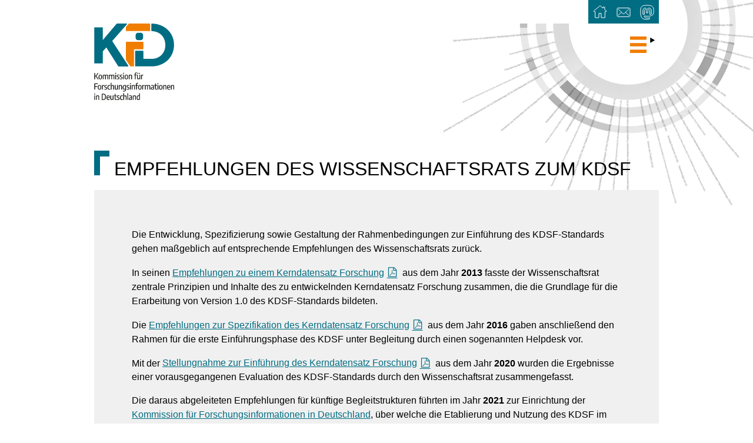

--- FILE ---
content_type: text/html; charset=UTF-8
request_url: https://kfid-online.de/empfehlungen_wr.php
body_size: 6368
content:

<!DOCTYPE html>
<html lang="de">
	<head>
		<title>KFiD</title>
		<meta charset="utf-8"/>
		<meta name="viewport" content="width=device-width, initial-scale=1.0"/>
		<meta name="keywords" content=""/>
		<meta name="description" content=""/>
		<link rel="stylesheet" href="css/kfid.css"/>
		<link rel="shortcut icon" type="image/x-icon" href="images/layout/favicon.ico"/>
		<link rel="icon" type="image/x-icon" href="images/layout/favicon.ico"/>
		<script src="js/jquery.min.js"></script>
		<script src="js/modernizr.js"></script>
		<script src="js/menu.js"></script>
        <script src="js/skripte.js"></script>
	</head>
	<body onLoad="macheTopButton()">
		<a id="skiplink" href="#main">zum Hauptinhalt</a>
        <header id="top"><div id="sticky-header"><div id="social"><ul><li><a href="index.php" title="Home"><img src="images/layout/icon_home.svg" alt="Home" /></a></li><li><a href="mailto:info@kfid-online.de" title="E-Mail"><img src="images/layout/icon_email.svg" alt="E-Mail" /></a></li><li><a rel="me" href="https://openbiblio.social/@KFiD_GS" title="Mastodon"><img src="images/layout/icon_mastodon.svg" alt="Mastodon" /></a></li></ul></div><div class="sitenav-wrapper"><a id="logo" href="index.php" title="Home"><img src="images/layout/logo.svg" alt="KFiD &ndash; Komission f&uuml;r Forschungsinformationen in Deutschland" /></a><nav id="sitenav" aria-labelledby="sitenav-label"><h2 id="sitenav-label" class="visually-hidden">Hauptnavigation</h2><details><summary aria-haspopup="true" class="menubutton"></summary><ul class="level1"><li><details><summary aria-haspopup="true" >Die KF<span style="text-transform:lowercase">i</span>D</summary><ul class="level2 level2-border" style="background-color:transparent"><li><a href="ueber_kfid.php" >&Uuml;ber die KFiD</a></li><li><a href="vorsitz_mitglieder.php" >Vorsitz &amp; Mitglieder</a></li><li><a href="arbeitsweise_aufgaben.php" >Arbeitsweise &amp; Aufgaben</a></li><li><details style="border-bottom:1px dotted #f07d00"><summary aria-haspopup="true" class="over-ebene2" >Arbeitsgremien</summary><ul class="level3 level3-border" style="background-color:transparent"><li><a href="aktivitaeten_kfid.php" >Ansatz der KFiD</a></li><li><a href="weiterentwicklung_kdsf.php" >Arbeitsgruppe Weiterentwicklung des KDSF</a></li><li><a href="forschungsdatenmanagement.php" >Arbeitsgruppe Forschungsinformationsmanagement</a></li><li><a href="staerkung_datenabfragen.php" >Arbeitsgruppe Datenabfragen im KDSF-Format</a></li></ul></details></li><li><a href="team_gs.php" >Team der Gesch&auml;ftsstelle</a></li></ul></details></li><li><details><summary aria-haspopup="true" >Forschungsinformationen</summary><ul class="level2 level2-border" style="background-color:transparent"><li><a href="ueber_forschungsinfos.php" >Gegenstand</a></li><li><a href="nutzung.php" >Nutzung</a></li><li><a href="prozesse_systeme.php" >Prozesse und Systeme</a></li><li><a href="standards.php" >Standards</a></li><li><a href="initiativen_netzwerke.php" >Initiativen und Netzwerke</a></li></ul></details></li><li><details><summary aria-haspopup="true" >Angebote &amp; Services</summary><ul class="level2 level2-border" style="background-color:transparent"><li><a href="https://kerndatensatz-forschung.de" target="_blank">KDSF-Standard</a></li><li><a href="fis_landkarte_text.php" >FIS-Landkarte</a></li></ul></details></li><li><details><summary aria-haspopup="true" aria-selected="true">Dokumente</summary><ul class="level2 level2-border" style="background-color:transparent"><li><a href="veroeffentlichungen_kfid.php" >Ver&ouml;ffentlichungen der KFiD</a></li><li><a href="vortraege_kfid.php" >Ausgew&auml;hlte Vortr&auml;ge der KFiD</a></li><li><a href="empfehlungen_wr.php" aria-current="page">Empfehlungen des Wissenschaftsrats zum KDSF</a></li></ul></details></li><li><details><summary aria-haspopup="true" >Kontakt</summary><ul class="level2 level2-border" style="background-color:transparent"><li><a href="kontakt.php" >Kontakt zur Gesch&auml;ftsstelle</a></li><li><a href="fragen_kdsf.php" >Fragen zum KDSF-Standard</a></li></ul></details></li></ul></details></nav></div></div></header>		<main id="main">
			<h1 class="boxheadline-petrol">Empfehlungen des Wissenschaftsrats zum KDSF</h1>
			<section class="gray">
				<article>
					<div class="content">
						<p>Die Entwicklung, Spezifizierung sowie Gestaltung der Rahmenbedingungen zur Einf&uuml;hrung des KDSF-Standards gehen ma&szlig;geblich auf entsprechende Empfehlungen des Wissenschaftsrats zur&uuml;ck.</p>
                        <p>In seinen <a href="https://www.wissenschaftsrat.de/download/archiv/2855-13.pdf" target="_blank" title="Empfehlungen zu einem Kerndatensatz Forschung" class="pdf-after">Empfehlungen zu einem Kerndatensatz Forschung</a> aus dem Jahr <b>2013</b> fasste der Wissenschaftsrat zentrale Prinzipien und Inhalte des zu entwickelnden Kerndatensatz Forschung zusammen, die die Grundlage f&uuml;r die Erarbeitung von Version 1.0 des KDSF-Standards bildeten.</p>
                        <p>Die <a href="https://www.wissenschaftsrat.de/download/archiv/5066-16.pdf" target="_blank" title="Empfehlungen zur Spezifikation des Kerndatensatz Forschung" class="pdf-after">Empfehlungen zur Spezifikation des Kerndatensatz Forschung</a> aus dem Jahr <b>2016</b> gaben anschlie&szlig;end den Rahmen f&uuml;r die erste Einf&uuml;hrungsphase des KDSF unter Begleitung durch einen sogenannten Helpdesk vor.</p>
                        <p>Mit der <a href="https://www.wissenschaftsrat.de/download/2020/8652-20.pdf?__blob=publicationFile&v=5" target="_blank" title="Stellungnahme zur Einf&uuml;hrung des Kerndatensatz Forschung" class="pdf-after">Stellungnahme zur Einf&uuml;hrung des Kerndatensatz Forschung</a> aus dem Jahr <b>2020</b> wurden die Ergebnisse einer vorausgegangenen Evaluation des KDSF-Standards durch den Wissenschaftsrat zusammengefasst.</p>
                        <p>Die daraus abgeleiteten Empfehlungen f&uuml;r k&uuml;nftige Begleitstrukturen f&uuml;hrten im Jahr <b>2021</b> zur Einrichtung der <a href="ueber_kfid.php" title="Wissenschaftssystem">Kommission f&uuml;r Forschungsinformationen in Deutschland</a>, &uuml;ber welche die Etablierung und Nutzung des KDSF im deutschen Wissenschaftssystem gest&auml;rkt werden soll.</p>
					</div>
				</article>
			</section>
		</main>
		<footer><nav id="footer-nav"><ul><li><span class="copyright">&copy; 2025 KFiD</span></li><li><a href="sitemap.php">Sitemap</a></li><li><a href="impressum.php">Impressum und Datenschutzerkl&auml;rung</a></li></ul></nav></footer>	</body>
</html>

--- FILE ---
content_type: text/css
request_url: https://kfid-online.de/css/kfid.css
body_size: 31427
content:
@CHARSET "UTF-8";
/* KFiD-Icon-Font */
@font-face {
	font-family: 'KFiD-Icon-Font';
	font-style: normal;
	font-weight: 400;
	src: url('../fonts/kfid-icon-font.eot'); /* IE9 Compat Modes */
	src: local(''),
		url('../fonts/kfid-icon-font.eot?#iefix') format('embedded-opentype'), /* IE6-IE8 */
		url('../fonts/kfid-icon-font.woff2') format('woff2'), /* Super Modern Browsers */
		url('../fonts/kfid-icon-font.woff') format('woff'), /* Modern Browsers */
		url('../fonts/kfid-icon-font.ttf') format('truetype'), /* Safari, Android, iOS */
		url('../fonts/kfid-icon-font.svg#KFiD-Icon-Font') format('svg'); /* Legacy iOS */
}
body {
	margin: 0 1rem;
	font-family: Arial, Sans-serif;
	font-size: 16px;
	line-height: 1.5em;
 	background-image: url("../images/layout/wallpaper.png");
	background-position: top center;
	background-repeat: no-repeat;
	background-color: #fff;
}
/* Link zum Überspringen der Navigation  */	
#skiplink {
	position: absolute;
	top: 0;
	left: 0;
	margin: 0;
	padding: 0.75rem;
	background-color: #f07d00;
	font-size: .875rem;
	font-weight: bold;
	color: #000;
	text-decoration: none;
	text-transform: uppercase;
	transform: translateY(-100%);
	transition: 0.2s transform;
	z-index: 1001;
}
#skiplink:focus {
	transform: translateY(0);
}
/* Header */
header {
	position: relative;
	width: 100%;
	max-width: 960px;
	height: 16rem;
	margin: 0 auto;
}
/* Sticky Header, Klasse wird per JavaScript gesetzt */
.sticky {
	position: fixed;
	top: 0;
	width: calc(100% - 2rem);
	max-width: 960px;
	background-color: #fff;
	z-index: 1001;
}
/* Social Media und andere Buttons oberhalb der Hauptnavigation */
#social {
	display: flex;
	justify-content: flex-end;
	position: relative;
	width: 100%;
	max-width: 960px;
	margin: 0 auto;
	background-color: #fff;
}	
#social ul {
	list-style-type: none;
	display: flex;
	margin: 0;
	padding: 0;
}
#social li{
	margin: 0;
	padding: 0;
	line-height: 1em;
}
#social a {
	background-color: #006d83;
}
#social a:hover,
#social a:focus {
	background-color: #f07d00;
}
#social a {
	display: block;
	width: 2.5rem;
	height: 2.5rem;
}
/* Hauptnavigation */
.sitenav-wrapper {
	display: flex;
	justify-content: space-between;
	position: relative;
	width: 100%;
}
/* Logo */
#logo {
	display: block;
	width: 8.5rem;
	height: 8.125rem;
	margin: 0 2rem 2rem 0;
	transition: width 0.5s, height 0.5s;
}
/* Logo im sticky Header kleiner */
.sticky #logo {
	width: 6.9375rem;
	height: 3.75rem;
	overflow: hidden;
	margin: 0 2rem 1rem 0;
}
/* Versteckte Überschrift für Screenreader */
.visually-hidden {
	position: absolute !important;
	clip: rect(1px, 1px, 1px, 1px) !important;
	padding: 0 !important;
	border: 0 !important;
	height: 1px !important;
	width: 1px !important;
	overflow: hidden !important;
	white-space: nowrap !important;
}
/* Bei Browsern, die "detail" und "summary" unterstützen, */
/* und bei eingeschaltetem Javascript wird die Navigation absolut positioniert */
/* Die Klasse "withjs" wird per JavaSript gesetzt */
@supports (width: max-content) { 
	#sitenav { 
		position: absolute; 
	}
}
#sitenav.withjs { 
	position: absolute; 
}
#sitenav {
	position: absolute;
	top: 3rem;
	right: 0;
	width: 100%;
	font-size: .875rem;
	z-index: 999;
}
#sitenav ul {
	position: relative;
 	margin: 0;
 	padding: 0;
	list-style-type: none;
}
#sitenav ul.level1 {
 	margin: 1.25rem 0 0 0;
	background-color: #f0f0f0;
	border-bottom: .125rem solid #fff;
}
#sitenav ul.level2 {
	background-color: #fad8b3;
}
#sitenav ul.level3 {
	background-color: #fdecda;
}
#sitenav summary {
	cursor: pointer;
}
#sitenav a,
#sitenav summary {
 	display: block;
 	margin: 0;
	color: #000;
	text-decoration: none;
 	outline: none;
	border-top: .125rem solid #fff;
}
#sitenav ul.level1 a,
#sitenav ul.level1 summary {
 	padding: .75rem;
	font-weight: bold;
	text-transform: uppercase;
}
#sitenav ul.level2 a,
#sitenav ul.level2 summary {
 	padding: .75rem 1.75rem;
	font-weight: normal;
	text-transform: none;
}
#sitenav ul.level3 a,
#sitenav ul.level3 summary {
 	padding: .75rem 2.75rem;
	font-weight: normal;
	text-transform: none;
}
/* Klasse "wide" für große Screens, wird per JavaSript gesetzt */
#sitenav.wide {
 	position: relative;
 	top: 0;
 	left: 0;
 	width: 45rem;
}
#sitenav.wide ul {
 	position: absolute;
 	left: 0;
}
#sitenav.wide ul.level1 {
 	top: 0;
 	display: flex;
	flex-wrap: wrap;
 	width: 100%;
 	box-sizing: border-box;
 	margin: 0;
 	border-left: .625rem solid #f07d00;
	border-bottom: .625rem solid #f07d00;
	background-color: #fff;
	font-weight: bold;
	text-transform: uppercase;
}
#sitenav.wide ul.level1:before {
 	content: "";
	width: 1rem;
	border-top: .625rem solid #f07d00;
}
#sitenav.wide ul.level2 {
 	top: 3.125rem;
 	width: calc(100% + .625rem);
	height: 12.625rem;
	margin: 0 0 0 -.625rem;
 	padding: .5rem 0;
	/*background-color: #f0f0f0;*/
}
.level2-border { 
	/* AS eingefügt */
	border-top:10px solid #f07d00;
	background-color:transparent;
}
#sitenav.wide ul.level2 li {
 	width: 22.5rem;
} 
#sitenav.wide ul.level3 {
 	/*top: 0;*/
	top:7.66rem;
	width: 22.375rem;
 	height: 12.625rem;
	margin: 0 0 0 22.375rem;
 	padding: .5rem 0;
	/*background-color: #f0f0f0;*/
	/*border-left: .125rem solid #fff;*/
	border-left:2px solid transparent;
}
#sitenav.wide ul.level3 li {
	width: 22.5rem;
}
#sitenav.wide a,
#sitenav.wide summary {
	border-top: none;
}
#sitenav.wide ul.level1 a,
#sitenav.wide ul.level1 summary {
 	margin: .625rem 0 0 0;
 	padding: .5rem;
}
#sitenav.wide ul.level2 a,
#sitenav.wide ul.level2 summary {
	margin: 0;
 	padding: .5rem 1rem;
}
#sitenav.wide ul.level3 a,
#sitenav.wide ul.level3 summary {
	margin: 0;
 	padding: .5rem 1rem;
}
#sitenav summary[aria-selected],
#sitenav a[aria-current] {
	font-weight: bold;
}

#sitenav summary[aria-selected],
#sitenav a[aria-current],
#sitenav.wide summary[aria-selected],
#sitenav.wide a[aria-current] {
	color: #f07d00;
}
/************ AS **************/
#sitenav a {background-color:#ffffff; border-bottom:1px dotted #f07d00}
ul.level3-border > li:first-child {border-top:10px solid #f07d00}
ul.level2-border > li:last-child, ul.level3-border > li:last-child {border-bottom:10px solid #f07d00}
.over-ebene2{background-color:#ffffff}
/********* Ende AS ************/

#sitenav a:hover,
#sitenav a:focus,
#sitenav summary:hover,
#sitenav summary:focus {
 	background-color:#f07d00;
	color: #000;
}
#sitenav.wide summary[aria-selected]:hover,
#sitenav.wide summary[aria-selected]:focus,
#sitenav.wide a[aria-current]:hover,
#sitenav.wide a[aria-current]:focus {
	color: #000;
}
/* Menübutton */
#sitenav summary.menubutton {
	position: absolute;
	top: -2rem;
	right: 0;
	padding: 0;
	border-top: none;
}
#sitenav summary.menubutton:hover,
#sitenav summary.menubutton:focus {
 	background-color: transparent;
}
#sitenav.wide summary.menubutton {
 	display: none;
}
/* Standard-Symbole vor den Summaries durch eigene Symbole esetzen */
#sitenav summary:-webkit-details-marker {
 	display: none; 
}
#sitenav summary {
 	list-style-type: none;
}
#sitenav *:before,
#sitenav *:after {
 	font-family: Arial, Sans-serif;
 	vertical-align: top;
	display: inline-block;
}
#sitenav details *:after {
  text-align: end;
  width: 1.5em;
}
#sitenav > details:not([open]) > summary.menubutton:before {
 	content: url("../images/layout/menu_closed.svg");
	width: 2.5rem;
}
#sitenav > details[open] > summary.menubutton:before {
 	content: url("../images/layout/menu_open.svg");
	width: 2.5rem;
}
#sitenav ul details:not([open]) > summary:after {
 	content: '▼';
}
#sitenav ul details[open] > summary:after {
 	content: '▲';
}
#sitenav.wide details[open] details:not([open]) summary:after {
 	content: '';
 	width: 0;
}
#sitenav.wide details[open] details[open] summary:after {
 	content: '';
	width: 0;
}
#sitenav.wide details[open] details[open] details:not([open]) summary:after {
/*	content: '►';*/
	content: '\00203A ' '\00203A';
 	width: 1em;
}
#sitenav.wide details[open] details[open] details[open] summary:after {
/* 	content: '◄';*/
	content: '\002039 ' '\002039';
 	width: 1em;
}
/* Für Details-Polyfill */
html.no-details #sitenav ul summary:before {
	content: '';
	width: 0;
}
/***************************************************************
 Inhaltsbereich
***************************************************************/
#main, #main2, #main3 {
	position: relative;
	width: 100%;
	max-width: 960px;
	margin: 0 auto;
	padding: 0;
	background-color: transparent; /*#fff;*/
	-webkit-hyphens: auto;
	-moz-hyphens: auto;
	-ms-hyphens: auto;
	-o-hyphens: auto;
	hyphens: auto;                
}
#main2{max-width:80%;}
#main3{max-width:95%}

/*Textboxen mit angepasster Text- und Linkfarbe */
section  {
 	margin: 0 0 3rem 0;
}
.white {
 	background-color: #fff;
	color: #000;
}
.white a,
.white .accordion summary.news:after {
	color: #006d83;
}
.white a:hover,
.white a:focus {
	color: #f07d00;
}
.gray {
 	background-color: #f0f0f0;
	color: #000;
}
.gray .accordion summary {
	color: #006d83;
}
.gray .accordion summary.news {
	color: #000;
}
.gray a,
.gray .accordion summary.news:after {
	color: #006d83;
}
.gray a:hover,
.gray a:focus {
	color: #f07d00;
}
.petrol {
 	background-color: #006d83;
	color: #fff;
}
.petrol a,
.petrol .accordion summary.news:after {
	color: #fff;
}
.petrol a:hover,
.petrol a:focus {
	color: #f07d00;
}
.orange {
 	background-color: #f07d00;
	color: #000;
}
.orange a,
.orange .accordion summary.news:after {
	color: #000;
}
.orange a:hover,
.orange a:focus {
	color: #fff;
}
.section-schmal{width:100%; max-width:960px; margin:0 auto; margin-bottom:0.5rem}

/* Container für einfache Textbox */
.content {
	padding: 4rem /* 4rem; */	
}
/* Container für Formulare, 19.09.2023 as */
.content-form { padding: 1rem 4rem;}

/* Flex-Container für Content und Aside nebeneinander */
.flex, .flex-breit  {
	display: flex;
	align-items: flex-start;
}
.flex .content, .flex-breit .content {
	padding: 2rem;	
}
.flex article {
	width: 70%;
}
.flex aside {
	width: 30%;
}

.flex-breit article {
	width: 60%;
}
.flex-breit aside {
	width: 40%;
}

/* Links mit Icons */
/* Telefon */
.phone-after:after,
.phone-before:before {
	content: "j";
	font-family: "KFiD-Icon-Font";
	font-size: 1.125em;
	vertical-align: -0.125em;
	margin: 0 .25em;
	text-decoration: none;
}
/* Website */
.web-after:after,
.web-before:before {
	content: "k";
	font-family: "KFiD-Icon-Font";
	font-size: 1.125em;
	vertical-align: -0.125em;
	margin: 0 .25em;
	text-decoration: none;
}
/* Adresse */
.address-after:after,
.address-before:before {
	content: "l";
	font-family: "KFiD-Icon-Font";
	font-size: 1.125em;
	vertical-align: -0.125em;
	margin: 0 .25em;
	text-decoration: none;
}
/* Kontakt */
.contact-after:after,
.contact-before:before {
	content: "m";
	font-family: "KFiD-Icon-Font";
	font-size: 1.125em;
	vertical-align: -0.125em;
	margin: 0 .25em;
	text-decoration: none;
}
/* Link */
.link-after:after,
.link-before:before {
	content: "n";
	font-family: "KFiD-Icon-Font";
	font-size: 1.125em;
	vertical-align: -0.125em;
	margin: 0 .25em;
	text-decoration: none;
}
/* Kalender */
.calendar-after:after,
.calendar-before:before {
	content: "o";
	font-family: "KFiD-Icon-Font";
	font-size: 1.125em;
	vertical-align: -0.125em;
	margin: 0 .25em;
	text-decoration: none;
}
/* Externe Website */
.extern-after:after,
.extern-before:before {
	content: "p";
	font-family: "KFiD-Icon-Font";
	font-size: 1.125em;
	vertical-align: -0.125em;
	margin: 0 .25em;
	text-decoration: none;
}
/* Drucken */
.print-after:after,
.print-before:before {
	content: "q";
	font-family: "KFiD-Icon-Font";
	font-size: 1.125em;
	vertical-align: -0.125em;
	margin: 0 .25em;
	text-decoration: none;
}
/* PDF-Dokumente */
.pdf-after:after,
.pdf-before:before {
	content: "r";
	font-family: "KFiD-Icon-Font";
	font-size: 1.125em;
	vertical-align: -0.125em;
	margin: 0 .25em;
	text-decoration: none;
}
/* Überschriften */
h1.boxheadline-petrol,
h1.boxheadline-orange {
	margin: 0;
	padding: 0 0 1rem 2.125rem;
	font-size: 2rem;
	font-weight: normal;
	color: #000;
	line-height: 1.25em;
	text-transform: uppercase;
/*	background-color:#fff; */
}
h1.boxheadline-petrol:before {
	display: inline-block;
	content: "";
	width: 1rem;
	height: 2rem;
	margin: 0 .5rem 0 -2.125rem;
	border-top: .625rem solid #006d83;
	border-left: .625rem solid #006d83;
}
h1.boxheadline-orange:before {
	display: inline-block;
	content: "";
	width: 1rem;
	height: 2rem;
	margin: 0 .5rem 0 -2.125rem;
	border-top: .625rem solid #f07d00;
	border-left: .625rem solid #f07d00;
}
h2.boxheadline-petrol,
h2.boxheadline-orange,
h2.boxheadline-white {
	margin: 0;
	padding: 0 0 1rem 2.125rem;
	font-size: 1.75rem;
	font-weight: normal;
	line-height: 1.25em;
	text-transform: uppercase;
	background-color: #fff;
}
h2.boxheadline-white {
	background-color:transparent;
}
h2.boxheadline-petrol:before, h3.boxheadline-petrol:before  {
	display: inline-block;
	content: "";
	width: 1rem;
	height: 1.75rem;
	margin: 0 .5rem 0 -2.125rem;
	border-top: .625rem solid #006d83;
	border-left: .625rem solid #006d83;
}
h2.boxheadline-orange:before, h3.boxheadline-orange:before {
	display: inline-block;
	content: "";
	width: 1rem;
	height: 1.75rem;
	margin: 0 .5rem 0 -2.125rem;
	border-top: .625rem solid #f07d00;
	border-left: .625rem solid #f07d00;
}
h2.boxheadline-white:before, h3.boxheadline-white:before {
	display: inline-block;
	content: "";
	width: 1rem;
	height: 1.75rem;
	margin: 0 .5rem 0 -2.125rem;
	border-top: .625rem solid #ffffff;
	border-left: .625rem solid #ffffff;
}
h2, h2.back-white {
	margin: 2rem 0 1rem 0;
	font-size: 1.75rem;
	font-weight: bold;
	line-height: 1.25em;
}
h2.back-white{ background-color:#ffffff}
h2.ohne-alles{
	margin: 0;
	padding: 0;
	font-size: 1.75rem;
	font-weight: normal;
	line-height: 1.25em;
	text-transform: uppercase;
	vertical-align:center;
	text-align:center;
}
h2.ohne-alles span{border-bottom:5px solid #f07d00}
h3 {
	margin: 2rem 0 1rem 0;
	font-size: 1.5rem;
	font-weight: bold;
	line-height: 1.25em;
}
h4 {
	margin: 2rem 0 1rem 0;
	font-size: 1.25rem;
	font-weight: bold;
	line-height: 1.25em;
}
h5 {
	margin: 2rem 0 1rem 0;
	font-size: 1.125rem;
	font-weight: bold;
	line-height: 1.25em;
}
h6 {
	margin: 2rem 0 1rem 0;
	font-size: 1rem;
	font-weight: bold;
	line-height: 1.25em;
}
/* eingefügt 18.09.2023, as */
h7{
	margin: 2rem 0 2rem 0;
	font-size: 1rem;
	font-weight: bold;
	line-height: 1.25em;
}

/* Formatierung in Aside einheitlich */
aside h2,
aside h3,
aside h4,
aside h5,
aside h6 {
	font-size: 1.25rem;
	margin: 1rem 0;
}
/* Formatierung als erstes Element abweichend */
h2:first-child,
h3:first-child,
h4:first-child,
h5:first-child,
h6:first-child { 
	margin: 0 0 1rem 0;
}
h2.boxheadline-petrol:first-child ,
h2.boxheadline-orange:first-child { 
	margin: 0;
}
/* Textabsätze */
p {
	margin: 0 0 1rem 0;
}
/* Listen */
ul {
	margin: 0 0 1rem 0;
	padding: 0 0 0 1rem;
	list-style-type: square;
}
ul ul {
	margin: 0;
	padding: 0 0 0 1.5rem;
}
/* Bilder */
img  {
	display: block;
	width: 100%;
	height: auto;
}
/* Fotos für die Mitgliederseite */
.foto img{border-radius:3rem !important}

/* Bilder in voller Breite */
.image-full {
	width: 100%;
	margin: 2rem 0;
}
/* Formatierung als erstes Element abweichend */
.image-full:first-child {
	margin: 0 0 2rem 0;
}
/* Formatierung als einziges Element abweichend */
.image-full:only-child {
	margin: 0;
}
aside .image-full {
	width: 100%;
	margin: 1rem 0;
}
/* Formatierung als erstes Element abweichend */
aside .image-full:first-child {
	margin: 0 0 1rem 0;
}
/* Formatierung als einziges Element abweichend */
aside .image-full:only-child {
	margin: 0;
}
/* Container für Bildausrichtung links oder rechts neben dem Text */
.image-wrapper {
	margin: 2rem 0 0 0;
}
/* Formatierung als erstes Element abweichend */
.image-wrapper:first-child {
	margin: 0;
}
/* Bild halbe Breite links, Text rechts */
.image-half-left  {
	width: 48%;
	margin: .5rem 4% 1rem 0;
	float: left;
}
/* Bild halbe Breite rechts, Text links */
.image-half-right  {
	width: 48%;
	margin: .5rem 0 1rem 4%;
	float: right;
}
/* Bild viertel Breite links, Text rechts */
.image-quarter-left  {
	width: 23%;
	margin: .5rem 4% 1rem 0;
	float: left;
}
/* Bild viertel Breite rechts, Text links */
.image-quarter-right  {
	width: 23%;
	margin: .5rem 0 1rem 4%;
	float: right;
}
/* Bild 15% Breite links, Text rechts */
.image-15-left  {
	width: 15%;
	margin: .5rem 4% 1rem 0;
	float: left;
}

/* Beschreibung unterhalb der Bilder */
.image-caption {
	margin: .5rem 0 0 0;
	font-size: .75rem;
	line-height: 1em;
}
/* Beenden des Floats unterhalb des Textes */
.text:after  {
	content: '';
	display: block;
	clear: both;
}
.eingerueckt{padding-left:1em}
/* Akkordeon */
.accordion {
	margin: 2em 0;
	border-bottom: 1px solid #bfccd5;
}
.newsabschnitt-petrol { padding-bottom:1em; margin-bottom:2em; border-bottom: 1px solid #f07d00}
.newsdatum-petrol:before {
	content: "o";
	font-family: "KFiD-Icon-Font";
	font-size: 1.125em;
	vertical-align: -0.125em;
	margin: 0 .5em 0 0;
	text-decoration: none;
	color: #FFFFFF;
}
.vortraege-petrol{padding-bottom:1em; margin-bottom:2em; border-bottom: 1px solid #f07d00}
.vortraege-petrol > h3{font-size:1.3rem; font-weight:normal; margin-bottom:1em}
.vortraege-petrol > span{display:inline-block; width:100%}
	
/* Formatierung als erstes Element abweichend */
.accordion:first-child, .unteraccordion:first-child {
	margin: 0;
}
/* Formatierung als einziges Element abweichend */
.accordion:only-child, .unteraccordion:only-child {
	margin: 0;
	border-bottom: none;
}
.accordion summary {
	position: relative;
	list-style: none;
	padding: 1rem 5rem 1rem 2rem;
	border-top: 1px solid #bfccd5;
	cursor: pointer;
}
.unteraccordion summary {
	position: relative;
	list-style: none;
	padding: 1rem 5rem 1rem 2rem;
	border-top: 1px solid #bfccd5;
	cursor: pointer;
}

.content .accordion summary {
	padding: 1rem 3rem 1rem 0;
}
/* Formatierung als erstes Element abweichend */
.accordion:only-child details:first-child summary, .unteraccordion:only-child details:first-child summary {
	border-top: none;
}
/* Standard-Symbol vor den Summaries ausblenden */
.accordion summary:-webkit-details-marker, .unteraccordion summary:-webkit-details-marker {
	display: none;
}
.accordion summary:after {
	position: absolute;
	top: 50%;
	transform: translateY(-50%);
	right: 2rem;
	content: "▼";
	width: 1rem;
	height: 1rem;
	display: inline-flex;
	justify-content: center;
	align-items: center;
	flex-shrink: 0;
}
.accordion details[open] summary:after {
	content: "▲";
}
.content .accordion summary:after {
	right: 0;
}
/* Überschriften in Summary einheitlich  */
.accordion summary h2,
.accordion summary h3,
.accordion summary h4,
.accordion summary h5,
.accordion summary h6,
.roof-solo-h3 {
	margin: 0;
	font-size: 1.25rem;
}
.accordion-content {
	padding: 1rem 5rem 2rem 2rem;
}
.content .accordion-content {
	padding: 1rem 3rem 2rem 0;
}
/* Akkordeon-Variante für Meldungen und Gremienmitgliedschaften */

.content .accordion summary.news{
	padding: 1rem 0;
}
.accordion summary.news:after {
	position: relative;
	top: 1rem;
	transform: translateY(-50%);
	right: 0;
	content: "mehr";
	width: auto;
	height: auto;
	text-decoration: underline;
	display: inline-flex;
	justify-content: center;
	align-items: center;
	flex-shrink: 0;
}
.accordion details[open] summary.news:after {
	content: "weniger";
}
/* Dachzeile für Datum */
.accordion summary.news .roofline, .roofline-solo {
	margin: 0;
	font-size: .875rem;
}
/* Teaser-Text */
.accordion summary p {
	margin: 0;
}
.gremien, .unteraccordion{
	margin-top:0rem;
	border:none;	
}
.gremien summary, .unteraccordion summary{
	padding: 0rem !important;
	margin: 0rem;
	border:0;
}
.gremien summary:after, .unteraccordion summary:after{
	position: relative;
	top: 0rem;
	transform: translateY(-50%);
	right: 0;
	content: "Mitgliedschaften und Gremien anzeigen" !important;
	width: auto;
	height: auto;
	text-decoration: underline;
	display: inline-flex;
	justify-content: center;
	align-items: center;
	flex-shrink: 0;
}
.gremien details[open] summary:after, .unteraccordion details[open] summary:after {
	content: "Mitgliedschaften und Gremien schließen" !important;
}

/*************************
 Tabellen 
*************************/
table  {
	width: 100%;
	margin: 2rem 0;
	border-collapse: collapse;
}
table:only-child  {
	margin: 0;
}
caption  {
	padding: 0 0 1rem 0;
	text-align: left;
	font-weight: bold;
}
table,th,td  {
	padding: .125rem .25rem;
	border: 1px solid #bfccd5;
}
thead th  {
	font-weight: normal;
/*	text-align: center;*/
	text-align:left;
	color: #fff;
	background-color: #006d83;
}
thead th a{color:#ffffff !important; text-decoration:underline}
tbody th  {
	font-weight: normal;
	text-align: left;
}
/*
tbody tr:nth-child(odd) th { 
  background-color: #f0f0f0; 
}
tbody tr:nth-child(even) th { 
  background-color: #dadada; 
}
*/
tbody td {
	/*text-align: center;*/
	text-align:left;
}
tbody tr:nth-child(odd) td { 
  background-color: #fff; 
}
tbody tr:nth-child(even) td { 
  background-color: #d9e9ed; 
}
tfoot th  {
	text-align: left;
	font-weight: normal;
	background-color: #618fa1;
	color: #fff;
}
tfoot td  {
	text-align: center;
	background-color: #618fa1;
	color: #fff;
}
/* Eingefügt von AS, 27.11.2023 */
.tbl_formular {margin:0rem; width:90%}
.tbl_formular th, .tbl_formular td{ background-color:transparent !important; border:none;}
.tbl_formular td{ border-bottom:1px dotted #ffffff}

.tbl_fisdarstellung tr:nth-child(1) td {background-color:#006d83; color:#ffffff}
.tbl_fisdarstellung tr:nth-child(even) td {background-color:#FFFFFF}
.tbl_fisdarstellung td{vertical-align:top}

.tbl_einrichtungdetaildarstellung, .tbl_fisdetaildarstellung{border:none}
.tbl_einrichtungdetaildarstellung td{border:none; border-bottom:1px dotted #ffffff}
.tbl_fisdetaildarstellung td{border:none; border-bottom:1px dotted #000000}
.tbl_einrichtungdetaildarstellung tr:last-child td, .tbl_fisdetaildarstellung tr:last-child td{border:none;}
.tbl_einrichtungdetaildarstellung tr:nth-child(odd) td {background-color:transparent; color:#ffffff}
.tbl_fisdetaildarstellung tr:nth-child(odd) td {background-color:transparent; color:#000000}
.tbl_einrichtungdetaildarstellung tr:nth-child(even) td, .tbl_fisdetaildarstellung tr:nth-child(even) td{background-color:transparent}
.tbl_einrichtungdetaildarstellung td, .tbl_fisdetaildarstellung td{vertical-align:top}
.tbl_fisdetaildarstellung td a{color:#ffffff}
/***********************************
 FORMULARE
***********************************/
.frm-klein{font-size:0.85rem; margin:0; padding:0 0 0.5rem 0.5rem}

fieldset {
	margin: 0 0 2rem 0;
	padding: 0 1rem 1rem 1rem;
	border: 1px solid #bfccd5;
}
legend {
	font-weight: bold;
}
output  {
	display: block;
	height: 1rem;
	padding: .25rem;
}
.form-group {
	padding: 1rem 0 0.5rem 0;
}
.form-group-small {
	padding: 0.75rem 0 0.25rem 0;
	font-family: "Arial", sans-serif;
	font-size: 0.85rem;
}
.form-group label {
	display: block;
	margin: 0 0 0 0;
}

.form-group-small label {display: inline-block; width:13rem; font-size:1rem}
.label-7 {display:inline-block; width:7em}
.frm_labels_fett label{
	font-weight:bold;	
}
.form-control  {
	display: block;
	margin: 0;
	padding: .25rem;
	font-family: "Arial", sans-serif;
	font-size: 1rem;
}
.form-control-extra  {
	display:inline-block;
	margin: 0;
	padding: .25rem;
	font-family: "Arial", sans-serif;
	font-size: 1rem;
	vertical-align:top;
}
.form-control:focus, .form-control-extra:focus {outline:none; box-shadow: 0px 0px 0px 2px #f07d00, 5px 5px 15px 5px rgba(0,0,0,0)}
.form-control-as{font-family: "Arial", sans-serif; font-size:0.9rem; background-color:#ffffff; border:1px solid #999999}
.form-control-radio-check{
	display:inline-block;
	font-family: "Arial", sans-serif;
	font-size: 1rem;
}
.control-year {width:5rem}
.selecta, .selectb, .select_15{background-color:#FFFFFF; border:1px solid #8f8f9d; width: calc(100% - 1rem);}
.selecta { max-width:45.8rem}
.selectb{ width: calc(100% - 1rem); max-width: 30.7rem;}
.select_15 {max-width:15rem;}
.select_100{background-color:#FFFFFF; border:1px solid #8f8f9d; width:100%}
.feld_99{width:99%}
.form-control-small  {
	display:inline-block;
	margin: 0;
	padding: .25rem;
	font-family: "Arial", sans-serif; font-size:inherit;
	vertical-align:top;
	background-color:#FFFFFF;
	border:1px solid #CCCCCC;
	width:15em;
}
.stretch {
	width: calc(100% - 1rem);
	max-width: 30rem;
}
.stretch_longer {
	width: calc(100% - 1rem);
	max-width: 45rem;
}
.stretch_longer2 {
	width: calc(100% - 2.5rem);
	max-width: 43.5rem;
}
.stretch_shorter {
	width: 20rem;
}
.inputelement-umbruch { /* hinzugefügt AS: 31.01.2023 */
	display: inline-block;
	width: calc(100% - 1rem);
	max-width: 40rem;
}
/* Labels in Formularen , hinzugefügt von AS */
.lbl-form {display:inline-block !important; width:8em}
.lbl-klein {display:inline-block; width:5rem !important; font-size:0.85rem !important}
.lbl-mini{display:inline-block; width:4.5em !important; font-size:0.85rem !important}
.form-group .form-check label {
	display: inline-block;
	margin: 0 0 .5rem 0;
}
.button, .button-extra, .button-petrol {
	display: block;
	border: none;
	margin: 0;
	padding: .75rem 1.5rem;
	background-color: #f07d00;
	color: #000;
	font-weight: bold;
	text-transform: uppercase;
	text-align: center;
}
.button-small {
	border: none;
	margin: 0;
	padding: .5rem .5rem;
	background-color: #f07d00;
	color: #000;
	font-weight: bold;
	text-transform: uppercase;
	text-align: center;
}
.button-very-small {
	border: none;
	margin: 0;
	padding: .3rem .5rem .35rem .5rem;
	background-color: #f07d00;
	color: #000;
	font-weight: bold;
	text-align: center;
}

.navi-btn, .navi-btn-sub, .navi-knopf{
 	display: block;
	font-family:Arial, Helvetica, sans-serif;
	background-color:transparent;
 	margin: 0;
	color:#000;
	text-decoration: none;
 	outline: none;
	border:none;
	border-top: .6rem solid #fff;
 	padding: .75rem;
	font-size:inherit;
	font-weight: bold;
	text-transform: uppercase;
	cursor:pointer;
}
.navi-btn-sub{ border-top:none; background-color:#ffffff; width:100%; text-align:left}
.navi-knopf{text-align:left; font-weight:normal; text-transform:none; border-bottom:1px dotted #f07d00; width:100%; border-top:none; background-color:#ffffff}
.navi-btn:hover, .navi-btn-sub:hover, .navi-knopf:hover {
	background-color: #f07d00; color:#000000 !important;
}

.button-extra, .button-petrol{ display:inline-block}
.button-petrol{background-color:#006d83; color:white; font-size:.8rem}

.button:hover,
.button:focus,
.button-extra:hover,
.button-extra:focus,
.button-small:hover,
.button-very-small:hover{
	background-color: #eba864;
}
.button-petrol:hover{background-color: #3797aa}

.myButton{
	border: none;
	margin: 0;
	padding: 0.5em;
	background-color: #f07d00;
	font-family: "Arial", sans-serif; font-size:inherit;
	color: #fff;
}
.myButton:hover{background-color: #eba864;}

.frm-space{display:inline-block; width:1.5rem}

/************************************
 ENDE FORMULARE
************************************/ 

/* Footer */
footer {
	display: flex;
	justify-content: space-between;
	position: relative;
	width: 100%;
	max-width: 960px;
	margin: 0 auto 2rem auto;
}
#footer-nav {
	width: 100%;
	padding: 1rem;
 	border: .625rem solid #f07d00;
	font-size: .875rem;
}
#footer-nav ul {
	list-style-type: none;
	display: flex;
	margin: 0;
	padding: 0;
}
#footer-nav .copyright {
	display: block;
	margin: 0;
	padding: .5rem;
	color: #000;
}
#footer-nav a {
	display: block;
	margin: 0;
	padding: .5rem;
	color: #000;
}
#footer-nav a:hover,
#footer-nav a:focus {
	color: #f07d00;
}
/* Button nach oben */
#toplink {
	position: fixed;
	bottom: 2.625rem;
	right: 1rem;
	margin: 0;
	padding: .75rem;
	background-color: #f07d00;
	font-size: .875rem;
	font-weight: bold;
	color: #000;
	text-decoration: none;
	text-transform: uppercase;
	text-align: center;
}
/* Seitennavi, eingefügt von AS 26.02.2025 */
#seitennavi {
	position: fixed;
	top: 10em;
	left: 1rem;
	margin: 0;
	padding: .75rem;
	background-color: #f07d00;
	font-size: .875rem;
	color: #ffffff;
	list-style-type:none;
}
.seitennavi-item{text-decoration:none; color:#ffffff}

/********************************
 eigene Styles AS, 22.11.2022
********************************/
.trenner-petrol {border-bottom:1px solid #006d83}
.trenner-orange {border-bottom:1px solid #f07d00}

.headline-weiss {background-color:#ffffff}
/* Sections für positive oder negative Hinweise */
.positiv { background-color:#6C3; color:#333333; margin: -2rem 0 1rem 0;}
.positiv a {color:#fff;}
.positiv a:hover {color:#006d83;}
.negativ { background-color:red; color:#fff; margin: -2rem 0 1rem 0;}
.negativ a {color:#000;}
.negativ a:hover {color:#fff;}

.sitemap li.ebene0 {font-weight:bold; margin-bottom:1.5em}
.sitemap ul.ebene1 {list-style-type:none; font-weight:normal; margin-left:-1em}
.sitemap ul.ebene1 li a {text-decoration:none}
.sitemap ul.ebene1 li a:before{	content: "\002023 "; font-size: 1.5em; margin: 0 .25em;}

.sitemap li.ebene2 {list-style-type:square; font-weight:bold; margin-bottom:0; margin-left:1.5em}
.sitemap ul.ebene3 {list-style-type:none; font-weight:normal; margin-left:-1em}

/* Buttons im Menü im Backend */
.menubtn{display:block; border:none; margin-top:1em; padding:.6rem; background-color:transparent; color:#000; font-weight:bolder; text-transform:uppercase; text-align:center; font-size:0.85rem}
.menubtn-sub{display:block; border:none; margin:0; padding:.6rem; background-color:#FED; color:#000; text-align:center; font-size:0.85rem}
.menubtn:hover, .menubtn-sub:hover {background-color:#f07d00;}

.hinweis-orange { color:#f07d00; display:inline-block; padding:0.25rem; margin:0}
.textteil-orange {color:#f07d00;}
.hinweis-rot { color:#C30; font-weight:bold}
.hinweis-gruen {color:#6F0; font-weight:bold}
.hilfetext {display:inline-block; margin-left:9em}

.termin-text {font-size:1.1rem; font-weight:bolder}

/* Für Absetzungen innerhalb eines Textblocks */
.rundbox-grau {width:100%; background-color:#F8F8F8; padding:1em 1em 0.3em 1em; margin-bottom:0.3em; border-radius:0.5em}
/* Abstand oben für Sprunganker auf Seite selbst */
.sprung {visibility: hidden; height: 0px !important; position: absolute; display:inline-block; margin-top: -150px;}
.content-half{width:50%; float:left}
.content-40{width:40%; float:left}
.content-60{width:60%; float:left}

/* Mediaqueries für kleine Screens */
@media screen and (max-width: 851px) {
	body {
		background-image: none;
	}
	#social {
		background-color: #006d83;
	}
	header {
		height: auto;
	}
	#logo {
		margin: 1rem 2rem 3rem 0;
	}
	.sticky #logo {
		margin: 1rem 2rem 1rem 0;
	}
/*
	.sticky {
		position: relative;
		width: 100%;
	}
	.sticky #logo {
		width: 8.5rem;
		height: 8.125rem;
		overflow: visible;
		margin: 1rem 2rem 3rem 0;
	}
*/
	.flex  {
		display: block;
	}
	.flex article,
	.flex aside {
		width: 100%;
	}
	.flex aside {
		border-top: 1rem solid #fff;
	}
	.content {padding: 2rem;}
	.content-half, .content-40, .content-60{width:100%}

	.accordion-content {
		padding: 1rem 2rem 2rem 2rem;
	}
	.content .accordion-content {
		padding: 1rem 0 2rem 0;
	}
	.image-half-left,
	.image-half-right,
	.image-quarter-left,
	.image-quarter-right,
	.image-15-left{
		/*width: 100%;*/ width: 50%;
		margin: 2rem 0;
		float: none;
	}
	.foto{
		width: 60%;
		margin:0;
		float: none;
	}
	.accordion-content .image-left,
	.accordion-content .image-right {
		margin: 1rem 0 2rem 0;
	}
	.wrapper .text h2:first-child,
	.wrapper .text h3:first-child,
	.wrapper .text h4:first-child,
	.wrapper .text h5:first-child,
	.wrapper .text h6:first-child { 
		margin: 2rem 0 1rem 0;
	}
	#footer-nav ul {
		display: block;
	}
}

--- FILE ---
content_type: image/svg+xml
request_url: https://kfid-online.de/images/layout/icon_home.svg
body_size: 757
content:
<?xml version="1.0" encoding="utf-8"?>
<!-- Generator: Adobe Illustrator 15.1.0, SVG Export Plug-In . SVG Version: 6.00 Build 0)  -->
<!DOCTYPE svg PUBLIC "-//W3C//DTD SVG 1.1//EN" "http://www.w3.org/Graphics/SVG/1.1/DTD/svg11.dtd">
<svg version="1.1" id="Ebene_1" xmlns="http://www.w3.org/2000/svg" xmlns:xlink="http://www.w3.org/1999/xlink" x="0px" y="0px"
	 width="40px" height="40px" viewBox="0 0 40 40" enable-background="new 0 0 40 40" xml:space="preserve">
<path fill="none" stroke="#FFFFFF" stroke-linecap="round" stroke-linejoin="round" d="M30.53,18.488l-2.638-2.161V12.03h-2.906
	v1.859l-4.476-3.708c-0.296-0.242-0.722-0.242-1.017,0L9.48,18.489c-0.332,0.269-0.382,0.755-0.113,1.087
	c0.151,0.187,0.381,0.292,0.621,0.286h1.664c0,0.113,0,0.226,0,0.34V30h6.405v-7.313h3.893V30h6.43v-9.798
	c0-0.114-0.01-0.228-0.026-0.34h1.67c0.43,0.002,0.781-0.342,0.784-0.773C30.807,18.858,30.706,18.638,30.53,18.488z"/>
</svg>


--- FILE ---
content_type: text/javascript
request_url: https://kfid-online.de/js/skripte.js
body_size: 3424
content:
/***************************
 JavaScript Document
 skripte.js
 Hilfsfunktionen
 Erstellt: 21.11.2022
***************************/ 

// Funktion für den "Nach-oben-Button", 21.11.2022
// erweitert um Sticky-Header-Funktion beim Scrollen
function macheTopButton(){
	// Nach-oben-Button
	$(document).ready(function(){
		var back_to_top_button = ['<a href="#top" id="toplink">Nach<br />oben</a>'].join("");
		$("body").append(back_to_top_button)
		$("#toplink").hide();
		$(function () {
			$(window).scroll(function () {
				if ($(this).scrollTop() > 250) {
					$('#toplink').fadeIn();
				} else {
					$('#toplink').fadeOut();
				}
			});
			$('#toplink').click(function () {
				$('body,html').animate({
					scrollTop: 0
				}, 800);
				return false;
			});
		});
	});
	// Sticky-Header
	window.onscroll = function() {stickyHeader()};
	var header = document.getElementById("sticky-header");
	var sticky = header.offsetTop;
	function stickyHeader() {
		if (window.pageYOffset > sticky) {
			header.classList.add("sticky");
		} else {
			header.classList.remove("sticky");
		}
	}
}

// Funktion für den "Nach-oben-Button", Seitennavi und Sticky Header, erstellt: 26.02.2025
// erweitert um Sticky-Header-Funktion beim Scrollen
function macheTopUndSeitennavi(naviliste){
	// Nach-oben-Button
	$(document).ready(function(){
		var back_to_top_button = ['<a href="#top" id="toplink">Nach<br />oben</a>'].join("");
		$("body").append(back_to_top_button)
		$("#toplink").hide();
		$(function () {
			$(window).scroll(function () {
				if ($(this).scrollTop() > 250) {
					$('#toplink').fadeIn();
				} else {
					$('#toplink').fadeOut();
				}
			});
			$('#toplink').click(function () {
				$('body,html').animate({
					scrollTop: 0
				}, 800);
				return false;
			});
		});
		// Seitennavi
		naviitems = '<ul id="seitennavi">';
		naviTmpArr = naviliste.split('ZZZ');
		for(i = 0; i < naviTmpArr.length; i++){
			naviitemTmp = naviTmpArr[i].split('XXX');
			naviitems += '<li><a href="#' + naviitemTmp[0] + '" class="seitennavi-item">' + naviitemTmp[1] + '</a></li>';
		}
		naviitems += '</ul>';
		var goto_naviitem = [naviitems].join("");
		$("body").append(goto_naviitem)
		$("#seitennavi").hide();
		$(function () {
			$(window).scroll(function () {
				if ($(this).scrollTop() > 250) {
					$('#seitennavi').fadeIn();
				} else {
					$('#seitennavi').fadeOut();
				}
			});
/*
			$('#seitennavi').click(function () {
				$('body,html').animate({
					scrollTop: 0
				}, 800);
				return false;
			});
*/
		});
	});
	// Sticky-Header
	window.onscroll = function() {stickyHeader()};
	var header = document.getElementById("sticky-header");
	var sticky = header.offsetTop;
	function stickyHeader() {
		if (window.pageYOffset > sticky) {
			header.classList.add("sticky");
		} else {
			header.classList.remove("sticky");
		}
	}
}


// Maskiert die E-Mail-Adresse; Link auf Text, Betreff wird angeführt, 23.11.2022
function maskiereMail(text,user,domain){
	document.write('<a href="mailto:'+user+'@'+domain+'" class=\"address-before\" title=\"E-Mail senden\"> ' +text+'<\/a>');
}
function maskiereMail_after(text,user,domain){
	document.write('<a href="mailto:'+user+'@'+domain+'" class=\"address-after\" title=\"E-Mail senden\"> ' +text+'<\/a>');
}

// Funktion zum Absenden einer Form, 20.12.2022
function submitForm(form){
	document.getElementById(form).submit();
}
// Funktion zum Absenden einer Form mit einem Wert für ein Element, 18.11.2024
function submitForm_element_wert(form, element, wert){
	document.getElementById(element).value = wert;
	document.getElementById(form).submit();
}

--- FILE ---
content_type: image/svg+xml
request_url: https://kfid-online.de/images/layout/logo.svg
body_size: 36515
content:
<?xml version="1.0" encoding="utf-8"?>
<!-- Generator: Adobe Illustrator 15.1.0, SVG Export Plug-In . SVG Version: 6.00 Build 0)  -->
<!DOCTYPE svg PUBLIC "-//W3C//DTD SVG 1.1//EN" "http://www.w3.org/Graphics/SVG/1.1/DTD/svg11.dtd">
<svg version="1.1" id="Ebene_1" xmlns="http://www.w3.org/2000/svg" xmlns:xlink="http://www.w3.org/1999/xlink" x="0px" y="0px"
	 width="136px" height="130px" viewBox="352.945 0 136 130" enable-background="new 352.945 0 136 130" xml:space="preserve">
<g>
	<path fill="#006D83" d="M367.702,28.016c0.127-0.051,0.178-0.149,0.244-0.227c6.298-7.433,12.594-14.867,18.893-22.301
		c1.434-1.693,2.875-3.381,4.3-5.082c0.239-0.287,0.501-0.407,0.874-0.405c5.333,0.009,10.666,0.006,16,0.006
		c0.041,0,0.082,0.001,0.122,0c0.33-0.021,0.589,0.099,0.729,0.404c0.15,0.322,0.047,0.6-0.179,0.853
		c-0.897,1.014-1.788,2.032-2.682,3.048c-5.076,5.771-10.15,11.545-15.226,17.316c-2.233,2.542-4.47,5.079-6.703,7.62
		c-0.063,0.071-0.125,0.143-0.188,0.214c-0.224,0.26-0.222,0.209-0.027,0.509c1.182,1.813,2.364,3.626,3.544,5.44
		c7.827,12.012,15.654,24.027,23.479,36.039c0.088,0.135,0.185,0.269,0.257,0.413c0.218,0.433,0.005,0.885-0.463,1.019
		c-0.121,0.034-0.241,0.036-0.363,0.036c-5.197,0-10.395-0.002-15.592,0.003c-0.44,0-0.72-0.181-0.954-0.553
		c-5.103-8.055-10.216-16.104-15.325-24.154c-1.516-2.387-3.031-4.772-4.546-7.16c-0.071-0.113-0.147-0.223-0.218-0.33
		c-0.141,0.012-0.188,0.122-0.258,0.198c-1.818,2.023-3.63,4.051-5.457,6.068c-0.216,0.238-0.301,0.475-0.301,0.795
		c0.009,6.467,0.007,12.935,0.005,19.402c0,0.631,0.039,0.533-0.55,0.533c-4.494,0.003-8.989,0.002-13.482,0
		c-0.523,0-0.487,0.069-0.487-0.469c0-20.134,0-40.268,0-60.399c0-0.041,0-0.082,0-0.123c0.005-0.349,0.005-0.352,0.359-0.352
		c4.588,0,9.178,0,13.766,0c0.39,0,0.393,0.001,0.393,0.406c0.001,2.543,0,5.088,0,7.631c0,4.383,0,8.768,0.001,13.151
		C367.668,27.707,367.641,27.856,367.702,28.016z"/>
	<path fill="#006D83" d="M438.467,72.856c-4.887,0-9.772,0-14.659,0c-0.122,0-0.244,0.006-0.366-0.004
		c-0.382-0.033-0.645-0.295-0.676-0.681c-0.011-0.121-0.006-0.244-0.006-0.365c0-8.2,0-16.399,0-24.598
		c0-0.108-0.005-0.216,0.004-0.325c0.031-0.395,0.279-0.643,0.674-0.679c0.105-0.01,0.217-0.004,0.324-0.004
		c3.952,0,7.905,0,11.856,0c0.096,0,0.19-0.004,0.285,0.001c0.452,0.025,0.713,0.289,0.738,0.75
		c0.006,0.108,0.001,0.217,0.001,0.325c0,4.071,0,8.145,0,12.217c0,0.067,0,0.136,0,0.203c0.002,0.395,0.002,0.397,0.395,0.397
		c4.479,0,8.962,0.026,13.441-0.008c3.104-0.023,6.141-0.479,9.061-1.592c2.111-0.805,4.106-1.813,5.888-3.215
		c3.076-2.421,5.343-5.447,6.804-9.083c0.889-2.212,1.438-4.498,1.645-6.872c0.284-3.289,0.126-6.542-0.752-9.735
		c-0.936-3.395-2.465-6.49-4.815-9.144c-2.784-3.144-6.265-5.196-10.244-6.437c-1.931-0.603-3.913-0.945-5.931-1.085
		c-0.392-0.027-0.782-0.056-1.175-0.073c-0.484-0.02-0.74-0.286-0.762-0.769c-0.006-0.095-0.002-0.189-0.002-0.284
		c0-3.559,0-7.116,0-10.675c0-0.054,0-0.108,0-0.163c0.01-0.637,0.264-0.885,0.894-0.872c3.746,0.088,7.444,0.554,11.056,1.571
		c6.28,1.767,11.813,4.852,16.446,9.473c4.514,4.5,7.498,9.878,9.066,16.046c0.547,2.154,0.865,4.345,0.999,6.563
		c0.118,1.96,0.126,3.923-0.037,5.878c-0.641,7.651-3.327,14.474-8.348,20.324c-2.996,3.491-6.592,6.24-10.678,8.348
		c-3.642,1.88-7.481,3.184-11.518,3.893c-1.813,0.318-3.641,0.517-5.48,0.608c-1.027,0.05-2.056,0.063-3.085,0.063
		C445.829,72.856,442.149,72.856,438.467,72.856z"/>
	<path fill="#F07D00" d="M406.835,46.549c0-4.803,0-9.606,0-14.411c0-0.122-0.005-0.244,0.002-0.366
		c0.022-0.408,0.281-0.679,0.687-0.714c0.107-0.01,0.217-0.003,0.325-0.003c9.247,0,18.492,0,27.737,0
		c0.109,0,0.217-0.005,0.326,0.002c0.426,0.03,0.695,0.296,0.73,0.723c0.009,0.094,0.002,0.189,0.002,0.284
		c0,3.586,0,7.172,0,10.758c0,0.122,0.009,0.246-0.01,0.364c-0.056,0.364-0.32,0.599-0.691,0.622
		c-0.122,0.006-0.244,0.001-0.366,0.001c-4.777,0-9.557,0-14.334,0.001c-0.581,0-0.528-0.074-0.528,0.512c0,9.121,0,18.239,0,27.359
		c0,0.162,0.01,0.327-0.01,0.486c-0.051,0.411-0.316,0.65-0.731,0.677c-0.054,0.004-0.108,0.002-0.163,0.002
		c-1.65,0-3.303-0.008-4.954,0.009c-0.284,0.004-0.433-0.102-0.583-0.326c-0.997-1.496-2.009-2.983-3.015-4.477
		c-1.4-2.072-2.795-4.15-4.202-6.22c-0.161-0.237-0.225-0.469-0.225-0.752C406.837,56.238,406.835,51.395,406.835,46.549z"/>
	<path fill="#F07D00" d="M427.463,12.844c-6.496,0-12.992,0-19.49,0c-0.122,0-0.244,0.005-0.366-0.001
		c-0.501-0.027-0.763-0.296-0.772-0.799c-0.007-0.461-0.002-0.919-0.002-1.38c0-1.475,0.004-2.949-0.005-4.424
		c-0.002-0.232,0.068-0.405,0.223-0.578c1.6-1.764,3.195-3.531,4.782-5.308c0.188-0.21,0.38-0.292,0.664-0.292
		c11.532,0.006,23.062,0.004,34.594,0.004c0.081,0,0.162-0.001,0.244,0.002c0.539,0.026,0.789,0.274,0.792,0.815
		c0.005,0.959,0.002,1.921,0.002,2.881c0,2.678,0,5.356,0,8.037c0,0.108,0.005,0.217-0.002,0.325
		c-0.023,0.395-0.255,0.652-0.648,0.708c-0.146,0.02-0.296,0.011-0.445,0.011C440.51,12.844,433.987,12.844,427.463,12.844z"/>
	<path fill="#006D83" d="M429.8,28.298c-0.705,0-1.407-0.014-2.111,0.001c-2.022,0.047-3.849-1.433-4.151-3.535
		c-0.029-0.2-0.039-0.403-0.039-0.606c-0.003-1.461-0.007-2.921,0-4.382c0.01-2.324,1.823-4.135,4.153-4.145
		c1.447-0.007,2.895-0.005,4.342,0c2.335,0.009,4.148,1.796,4.173,4.127c0.015,1.475,0.013,2.948,0,4.422
		c-0.019,2.064-1.45,3.73-3.488,4.072c-0.253,0.042-0.513,0.039-0.769,0.041C431.206,28.302,430.504,28.298,429.8,28.298z"/>
</g>
<g>
	<g>
		<defs>
			<rect id="SVGID_1_" x="352.945" y="83.117" width="136" height="46.883"/>
		</defs>
		<clipPath id="SVGID_2_">
			<use xlink:href="#SVGID_1_"  overflow="visible"/>
		</clipPath>
		<path clip-path="url(#SVGID_2_)" fill="#1D1D1B" d="M427.329,128.598c-0.241-0.147-0.43-0.421-0.569-0.818
			c-0.139-0.398-0.209-0.976-0.209-1.733c0-1.074,0.182-1.824,0.541-2.249c0.361-0.427,0.877-0.641,1.551-0.641
			c0.122,0,0.259,0.007,0.413,0.022c0.153,0.014,0.284,0.031,0.393,0.05v4.851c-0.142,0.241-0.33,0.424-0.568,0.551
			c-0.237,0.127-0.48,0.192-0.732,0.192C427.842,128.82,427.568,128.748,427.329,128.598 M428.797,129.731
			c0.286-0.18,0.51-0.4,0.67-0.665h0.078l0.099,0.791h1.164v-11.411h-1.362v3.659c-0.114-0.014-0.23-0.025-0.354-0.032
			c-0.122-0.007-0.24-0.01-0.354-0.01c-0.8,0-1.467,0.148-1.998,0.448c-0.532,0.3-0.932,0.752-1.197,1.359
			c-0.267,0.607-0.399,1.375-0.399,2.303c0,0.946,0.12,1.698,0.363,2.257c0.242,0.559,0.564,0.958,0.96,1.204
			c0.398,0.245,0.83,0.367,1.297,0.367C428.167,130,428.511,129.911,428.797,129.731 M419.963,129.857v-5.685
			c0.126-0.217,0.279-0.391,0.455-0.521c0.177-0.128,0.361-0.222,0.551-0.279c0.191-0.056,0.371-0.084,0.54-0.084
			c0.344,0,0.622,0.099,0.833,0.293c0.212,0.196,0.316,0.554,0.316,1.076v5.197h1.363v-5.288c0-0.627-0.093-1.123-0.275-1.49
			c-0.186-0.367-0.434-0.63-0.749-0.788c-0.316-0.157-0.67-0.236-1.066-0.236c-0.409,0-0.783,0.083-1.123,0.251
			c-0.338,0.167-0.633,0.404-0.882,0.711h-0.078l-0.103-0.84H418.6v7.683H419.963z M415.044,129.756
			c0.317-0.151,0.577-0.396,0.781-0.731h0.078l0.107,0.833h1.123v-5.021c0-0.696-0.1-1.248-0.3-1.651
			c-0.199-0.406-0.502-0.695-0.91-0.869c-0.407-0.174-0.92-0.263-1.536-0.263c-0.32,0-0.664,0.027-1.032,0.078
			c-0.367,0.053-0.697,0.125-0.988,0.218v1.139c0.312-0.104,0.623-0.18,0.939-0.226c0.315-0.048,0.601-0.07,0.855-0.07
			c0.375,0,0.686,0.046,0.929,0.141c0.242,0.096,0.421,0.258,0.54,0.489c0.118,0.229,0.177,0.548,0.177,0.952v3.347
			c-0.203,0.307-0.428,0.517-0.678,0.63c-0.25,0.114-0.489,0.17-0.721,0.17c-0.362,0-0.645-0.098-0.848-0.296
			c-0.204-0.197-0.304-0.502-0.304-0.911c0-0.386,0.114-0.689,0.339-0.911c0.225-0.221,0.574-0.354,1.045-0.395l1.61-0.156
			l-0.191-0.883l-1.547,0.162c-0.907,0.08-1.571,0.315-1.987,0.706c-0.417,0.391-0.625,0.935-0.625,1.632
			c0,0.669,0.193,1.188,0.579,1.562c0.386,0.372,0.887,0.559,1.505,0.559C414.372,129.987,414.726,129.909,415.044,129.756
			 M410.768,118.446h-1.363v11.413h1.363V118.446z M403.875,129.857v-5.685c0.127-0.217,0.279-0.389,0.459-0.515
			c0.18-0.128,0.364-0.219,0.554-0.276c0.191-0.056,0.366-0.085,0.526-0.085c0.349,0,0.629,0.099,0.84,0.293
			c0.212,0.194,0.318,0.557,0.318,1.083v5.185h1.363v-5.267c0-0.635-0.091-1.139-0.272-1.509c-0.181-0.369-0.427-0.634-0.735-0.791
			c-0.308-0.157-0.652-0.236-1.028-0.236c-0.405,0-0.772,0.081-1.099,0.244c-0.329,0.162-0.611,0.4-0.852,0.716h-0.078v-4.57h-1.363
			v11.411h1.366V129.857z M400.783,129.932c0.268-0.043,0.537-0.113,0.805-0.207v-1.158c-0.254,0.084-0.49,0.148-0.706,0.194
			c-0.217,0.045-0.422,0.067-0.614,0.067c-0.429,0-0.786-0.086-1.074-0.257c-0.288-0.171-0.503-0.464-0.65-0.875
			c-0.146-0.412-0.219-0.98-0.219-1.707c0-0.701,0.08-1.253,0.237-1.655c0.157-0.403,0.397-0.688,0.72-0.854
			c0.323-0.168,0.732-0.251,1.232-0.251c0.142,0,0.308,0.008,0.497,0.026c0.192,0.02,0.383,0.055,0.576,0.107v-1.157
			c-0.212-0.054-0.429-0.091-0.65-0.114c-0.222-0.024-0.439-0.035-0.65-0.035c-0.716,0-1.326,0.13-1.829,0.387
			c-0.503,0.259-0.891,0.68-1.158,1.262c-0.268,0.581-0.403,1.355-0.403,2.319c0,0.951,0.121,1.719,0.36,2.3
			c0.241,0.581,0.591,1.007,1.05,1.274c0.458,0.268,1.021,0.403,1.685,0.403C400.25,130,400.515,129.979,400.783,129.932
			 M395.505,129.386c0.488-0.41,0.731-0.973,0.731-1.688c0-0.568-0.135-1.027-0.406-1.373c-0.271-0.345-0.721-0.601-1.353-0.766
			l-0.839-0.218c-0.302-0.084-0.525-0.208-0.667-0.371c-0.144-0.162-0.215-0.382-0.215-0.66c0-0.207,0.054-0.394,0.159-0.563
			c0.106-0.169,0.278-0.307,0.515-0.41c0.239-0.104,0.547-0.156,0.93-0.156c0.267,0,0.52,0.014,0.751,0.043
			c0.234,0.027,0.479,0.078,0.738,0.147v-1.138c-0.23-0.056-0.472-0.101-0.723-0.131c-0.252-0.03-0.527-0.045-0.823-0.045
			c-0.914,0-1.611,0.211-2.094,0.633c-0.483,0.422-0.725,0.963-0.725,1.627c0,0.561,0.139,1.013,0.417,1.356
			c0.278,0.343,0.718,0.597,1.321,0.762l0.841,0.211c0.296,0.085,0.521,0.209,0.674,0.368c0.153,0.158,0.23,0.399,0.23,0.722
			c0,0.362-0.124,0.643-0.371,0.843c-0.247,0.199-0.623,0.299-1.127,0.299c-0.296,0-0.592-0.025-0.889-0.077
			s-0.601-0.129-0.911-0.233v1.138c0.288,0.095,0.583,0.167,0.886,0.218S393.17,130,393.49,130
			C394.345,130,395.017,129.795,395.505,129.386 M391.179,122.175h-4.534v1.109h4.534V122.175z M390.752,129.954
			c0.191-0.024,0.361-0.054,0.512-0.088v-1.158c-0.137,0.029-0.268,0.051-0.396,0.067c-0.127,0.017-0.247,0.024-0.361,0.024
			c-0.437,0-0.755-0.109-0.953-0.325c-0.198-0.218-0.296-0.604-0.296-1.165v-7.902h-1.129l-0.241,2.768v5.312
			c0,0.896,0.204,1.537,0.611,1.925c0.408,0.388,0.973,0.582,1.698,0.582C390.375,129.993,390.561,129.979,390.752,129.954
			 M383.672,129.756c0.333-0.157,0.633-0.398,0.897-0.725h0.078l0.105,0.826h1.145v-7.683h-1.363v5.706
			c-0.122,0.217-0.273,0.388-0.449,0.514c-0.176,0.127-0.359,0.219-0.546,0.276c-0.188,0.057-0.361,0.085-0.515,0.085
			c-0.325,0-0.593-0.099-0.803-0.297c-0.208-0.198-0.313-0.556-0.313-1.072v-5.212h-1.37v5.29c0,0.634,0.092,1.137,0.276,1.504
			c0.183,0.366,0.432,0.63,0.745,0.787c0.313,0.157,0.665,0.235,1.056,0.235C382.985,129.993,383.337,129.913,383.672,129.756
			 M378.202,129.936c0.29-0.042,0.601-0.113,0.936-0.211v-1.138c-0.316,0.089-0.608,0.159-0.875,0.204
			c-0.268,0.046-0.526,0.071-0.777,0.071c-0.494,0-0.897-0.078-1.207-0.236c-0.312-0.158-0.539-0.428-0.684-0.805
			c-0.147-0.38-0.219-0.901-0.219-1.564v-0.559c0-0.706,0.063-1.253,0.187-1.64c0.125-0.386,0.294-0.652,0.513-0.804
			c0.216-0.15,0.465-0.225,0.748-0.225c0.278,0,0.521,0.076,0.723,0.225c0.205,0.151,0.364,0.42,0.477,0.804
			c0.114,0.387,0.169,0.934,0.169,1.64l0.219-0.147h-3.447v0.917h4.527v-0.437c0-0.933-0.105-1.691-0.313-2.276
			c-0.209-0.586-0.513-1.018-0.911-1.289c-0.398-0.272-0.877-0.409-1.437-0.409c-0.58,0-1.083,0.137-1.507,0.409
			c-0.426,0.274-0.755,0.701-0.989,1.285c-0.233,0.583-0.351,1.334-0.351,2.254c0,0.965,0.121,1.74,0.364,2.324
			c0.242,0.584,0.611,1.01,1.105,1.275s1.118,0.399,1.871,0.399C377.619,130,377.912,129.979,378.202,129.936 M367.877,128.761
			c-0.17-0.007-0.358-0.021-0.562-0.039v-8.15c0.185-0.032,0.376-0.058,0.576-0.075c0.2-0.017,0.389-0.023,0.568-0.023
			c0.707,0,1.295,0.138,1.766,0.413c0.471,0.276,0.824,0.719,1.06,1.328c0.235,0.608,0.354,1.417,0.354,2.419
			c0,1.018-0.122,1.827-0.367,2.434c-0.245,0.605-0.608,1.041-1.09,1.308c-0.483,0.265-1.082,0.398-1.798,0.398
			C368.218,128.771,368.051,128.768,367.877,128.761 M370.837,129.407c0.742-0.367,1.298-0.94,1.674-1.723
			c0.375-0.783,0.562-1.799,0.562-3.052c0-1.84-0.395-3.191-1.184-4.05c-0.789-0.858-1.971-1.288-3.548-1.288
			c-0.278,0-0.552,0.011-0.826,0.032c-0.272,0.021-0.542,0.051-0.81,0.088c-0.266,0.039-0.523,0.081-0.773,0.127v10.295
			c0.259,0.029,0.509,0.052,0.751,0.068s0.478,0.028,0.706,0.039c0.229,0.01,0.456,0.014,0.681,0.014
			C369.173,129.958,370.095,129.774,370.837,129.407 M357.436,129.857v-5.685c0.127-0.217,0.28-0.391,0.456-0.521
			c0.176-0.128,0.36-0.222,0.552-0.279c0.191-0.056,0.371-0.084,0.54-0.084c0.343,0,0.621,0.099,0.833,0.293
			c0.212,0.196,0.318,0.554,0.318,1.076v5.197h1.363v-5.288c0-0.627-0.092-1.123-0.276-1.49c-0.183-0.367-0.434-0.63-0.749-0.788
			c-0.315-0.157-0.67-0.236-1.067-0.236c-0.409,0-0.783,0.083-1.122,0.251c-0.339,0.167-0.633,0.404-0.882,0.711h-0.078l-0.107-0.84
			h-1.143v7.683H357.436z M354.548,120.444c0.156-0.15,0.234-0.355,0.234-0.614c0-0.268-0.078-0.478-0.234-0.63
			c-0.156-0.15-0.384-0.226-0.686-0.226c-0.302,0-0.53,0.077-0.684,0.226c-0.156,0.15-0.234,0.36-0.234,0.63
			c0,0.259,0.078,0.464,0.234,0.614s0.382,0.225,0.684,0.225C354.164,120.669,354.392,120.597,354.548,120.444 M354.548,122.175
			h-1.37v7.683h1.37V122.175z"/>
	</g>
	<g>
		<defs>
			<rect id="SVGID_3_" x="352.945" y="83.117" width="136" height="46.883"/>
		</defs>
		<clipPath id="SVGID_4_">
			<use xlink:href="#SVGID_3_"  overflow="visible"/>
		</clipPath>
		<path clip-path="url(#SVGID_4_)" fill="#1D1D1B" d="M484.884,112.266v-5.686c0.128-0.216,0.28-0.39,0.456-0.52
			s0.36-0.223,0.55-0.28c0.191-0.057,0.371-0.085,0.541-0.085c0.343,0,0.62,0.099,0.832,0.294s0.316,0.553,0.316,1.077v5.197h1.363
			v-5.289c0-0.627-0.093-1.123-0.276-1.49c-0.183-0.367-0.433-0.63-0.748-0.787c-0.316-0.157-0.67-0.237-1.066-0.237
			c-0.41,0-0.784,0.083-1.123,0.25c-0.339,0.169-0.633,0.405-0.882,0.71h-0.077l-0.105-0.84h-1.145v7.684h1.364V112.266z
			 M481.131,112.343c0.289-0.042,0.601-0.112,0.936-0.211v-1.138c-0.314,0.09-0.607,0.157-0.875,0.204
			c-0.268,0.048-0.526,0.072-0.777,0.072c-0.494,0-0.897-0.08-1.209-0.237s-0.537-0.428-0.684-0.805
			c-0.146-0.379-0.218-0.9-0.218-1.563v-0.56c0-0.706,0.063-1.253,0.188-1.64c0.125-0.385,0.295-0.654,0.512-0.804
			c0.217-0.15,0.465-0.227,0.748-0.227c0.277,0,0.52,0.076,0.725,0.227c0.204,0.15,0.363,0.419,0.476,0.804
			c0.113,0.387,0.169,0.934,0.169,1.64l0.219-0.146h-3.445v0.917h4.527v-0.438c0-0.932-0.105-1.691-0.315-2.276
			c-0.209-0.587-0.513-1.017-0.911-1.289c-0.397-0.274-0.876-0.409-1.437-0.409c-0.579,0-1.082,0.137-1.509,0.409
			s-0.755,0.702-0.988,1.286c-0.234,0.583-0.351,1.333-0.351,2.253c0,0.966,0.122,1.738,0.363,2.325
			c0.242,0.583,0.611,1.008,1.105,1.274c0.495,0.265,1.117,0.399,1.871,0.399C480.548,112.406,480.841,112.386,481.131,112.343
			 M471.728,112.266v-5.686c0.127-0.216,0.279-0.39,0.456-0.52c0.176-0.13,0.359-0.223,0.552-0.28
			c0.19-0.057,0.37-0.085,0.539-0.085c0.345,0,0.622,0.099,0.834,0.294c0.211,0.195,0.318,0.553,0.318,1.077v5.197h1.362v-5.289
			c0-0.627-0.092-1.123-0.275-1.49s-0.434-0.63-0.748-0.787c-0.315-0.157-0.671-0.237-1.067-0.237c-0.409,0-0.784,0.083-1.122,0.25
			c-0.339,0.169-0.634,0.405-0.883,0.71h-0.078l-0.105-0.84h-1.144v7.684h1.361V112.266z M465.414,111.089
			c-0.23-0.163-0.409-0.454-0.533-0.876c-0.125-0.421-0.186-1.021-0.186-1.796c0-0.764,0.063-1.353,0.186-1.77
			c0.125-0.417,0.305-0.706,0.536-0.868c0.234-0.163,0.508-0.243,0.823-0.243c0.314,0,0.587,0.082,0.82,0.246
			c0.229,0.165,0.409,0.457,0.535,0.879c0.128,0.422,0.192,1.023,0.192,1.805c0,0.759-0.063,1.345-0.187,1.76
			c-0.125,0.414-0.303,0.702-0.533,0.865c-0.23,0.162-0.506,0.243-0.827,0.243C465.92,111.332,465.645,111.251,465.414,111.089
			 M467.819,111.999c0.44-0.271,0.777-0.697,1.013-1.278c0.235-0.58,0.354-1.343,0.354-2.284c0-0.936-0.118-1.696-0.357-2.279
			c-0.237-0.584-0.575-1.014-1.017-1.286c-0.44-0.273-0.965-0.409-1.572-0.409c-0.613,0-1.138,0.136-1.578,0.406
			c-0.439,0.271-0.778,0.698-1.018,1.281c-0.236,0.585-0.355,1.351-0.355,2.297c0,0.936,0.119,1.696,0.355,2.276
			c0.239,0.581,0.58,1.008,1.021,1.278c0.443,0.271,0.969,0.407,1.576,0.407C466.853,112.406,467.378,112.271,467.819,111.999
			 M462.11,102.853c0.155-0.151,0.233-0.355,0.233-0.615c0-0.269-0.078-0.478-0.233-0.63c-0.156-0.15-0.383-0.226-0.684-0.226
			c-0.302,0-0.531,0.076-0.687,0.226c-0.155,0.15-0.233,0.361-0.233,0.63c0,0.26,0.078,0.464,0.233,0.615
			c0.155,0.149,0.385,0.225,0.687,0.225C461.725,103.077,461.953,103.001,462.11,102.853 M462.11,104.581h-1.37v7.683h1.37V104.581z
			 M459.829,104.581h-4.534v1.108h4.534V104.581z M459.401,112.359c0.191-0.024,0.36-0.056,0.513-0.087v-1.159
			c-0.137,0.027-0.269,0.052-0.396,0.066c-0.126,0.017-0.247,0.025-0.359,0.025c-0.439,0-0.756-0.108-0.954-0.325
			c-0.196-0.217-0.296-0.604-0.296-1.165v-7.901h-1.131l-0.24,2.769v5.311c0,0.895,0.202,1.536,0.611,1.926
			c0.405,0.388,0.973,0.582,1.698,0.582C459.027,112.399,459.211,112.386,459.401,112.359 M452.573,112.162
			c0.316-0.152,0.578-0.396,0.78-0.731h0.078l0.106,0.833h1.123v-5.021c0-0.698-0.101-1.248-0.3-1.652
			c-0.2-0.405-0.503-0.694-0.911-0.869c-0.406-0.174-0.919-0.263-1.536-0.263c-0.319,0-0.663,0.026-1.03,0.078
			c-0.366,0.054-0.696,0.126-0.988,0.219v1.138c0.311-0.104,0.622-0.179,0.938-0.227c0.315-0.048,0.602-0.071,0.855-0.071
			c0.376,0,0.686,0.047,0.928,0.142c0.242,0.094,0.423,0.258,0.54,0.488c0.118,0.23,0.176,0.549,0.176,0.953v3.347
			c-0.202,0.307-0.428,0.515-0.679,0.63c-0.249,0.114-0.488,0.17-0.72,0.17c-0.361,0-0.645-0.099-0.848-0.297
			c-0.203-0.197-0.303-0.501-0.303-0.91c0-0.386,0.113-0.689,0.338-0.911c0.226-0.222,0.573-0.354,1.045-0.396l1.61-0.155
			l-0.192-0.882l-1.547,0.162c-0.907,0.079-1.57,0.315-1.987,0.706s-0.625,0.935-0.625,1.63c0,0.669,0.193,1.188,0.579,1.562
			c0.387,0.372,0.887,0.559,1.505,0.559C451.901,112.393,452.254,112.315,452.573,112.162 M448.354,112.266v-5.254
			c0-0.64-0.092-1.146-0.276-1.519c-0.183-0.372-0.432-0.637-0.745-0.794c-0.313-0.158-0.66-0.237-1.041-0.237
			c-0.391,0-0.784,0.099-1.18,0.293c-0.395,0.194-0.742,0.523-1.038,0.985l0.29,0.967c0.126-0.259,0.278-0.461,0.458-0.607
			c0.18-0.148,0.362-0.249,0.55-0.312c0.188-0.062,0.357-0.093,0.51-0.093c0.314,0,0.578,0.099,0.787,0.294
			c0.211,0.195,0.315,0.557,0.315,1.084v5.19h1.37V112.266z M440.593,112.266v-5.656c0.122-0.228,0.267-0.405,0.437-0.537
			c0.169-0.132,0.345-0.227,0.526-0.286s0.347-0.089,0.498-0.089c0.314,0,0.574,0.099,0.772,0.293
			c0.2,0.195,0.301,0.558,0.301,1.084v5.191h1.35v-5.318c0-0.626-0.089-1.118-0.261-1.479c-0.175-0.361-0.41-0.618-0.706-0.774
			c-0.297-0.155-0.626-0.233-0.989-0.233c-0.386,0-0.743,0.08-1.073,0.237c-0.329,0.157-0.627,0.405-0.891,0.738h-0.075
			l-0.107-0.854h-1.145v7.684H440.593L440.593,112.266z M436.144,112.266V106.8c0.121-0.212,0.277-0.395,0.465-0.547
			c0.188-0.152,0.396-0.267,0.624-0.345c0.229-0.078,0.46-0.117,0.689-0.117c0.096,0,0.187,0.001,0.276,0.003
			s0.18,0.015,0.268,0.033v-1.286c-0.056-0.013-0.125-0.025-0.205-0.031c-0.081-0.007-0.167-0.011-0.263-0.011
			c-0.386,0-0.745,0.092-1.076,0.272c-0.332,0.182-0.606,0.471-0.823,0.865h-0.077l-0.107-1.051h-1.138v7.683h1.367V112.266z
			 M429.828,111.089c-0.23-0.163-0.408-0.454-0.534-0.876c-0.124-0.421-0.186-1.021-0.186-1.796c0-0.764,0.063-1.353,0.186-1.77
			c0.126-0.417,0.304-0.706,0.537-0.868c0.233-0.163,0.508-0.243,0.822-0.243c0.315,0,0.588,0.082,0.82,0.246
			c0.23,0.165,0.41,0.457,0.536,0.879c0.127,0.422,0.192,1.023,0.192,1.805c0,0.759-0.063,1.345-0.188,1.76
			c-0.124,0.414-0.302,0.702-0.533,0.865c-0.229,0.162-0.506,0.243-0.826,0.243C430.335,111.332,430.06,111.251,429.828,111.089
			 M432.234,111.999c0.44-0.271,0.777-0.697,1.013-1.278c0.235-0.58,0.354-1.343,0.354-2.284c0-0.936-0.12-1.696-0.356-2.279
			c-0.237-0.584-0.578-1.014-1.019-1.286c-0.439-0.273-0.963-0.409-1.571-0.409c-0.612,0-1.137,0.136-1.579,0.406
			c-0.439,0.271-0.778,0.698-1.018,1.281c-0.236,0.585-0.355,1.351-0.355,2.297c0,0.936,0.119,1.696,0.355,2.276
			c0.237,0.581,0.579,1.008,1.021,1.278c0.444,0.271,0.969,0.407,1.576,0.407C431.267,112.406,431.793,112.271,432.234,111.999
			 M427.528,104.581h-4.52v1.108h4.52V104.581z M425.599,112.266v-9.026c0-0.489,0.117-0.843,0.351-1.06s0.591-0.325,1.076-0.325
			c0.137,0,0.265,0.005,0.385,0.017c0.12,0.013,0.245,0.031,0.378,0.055v-1.138c-0.146-0.028-0.3-0.049-0.463-0.061
			s-0.313-0.018-0.455-0.018c-0.584,0-1.069,0.1-1.454,0.3c-0.386,0.2-0.678,0.492-0.873,0.876
			c-0.196,0.382-0.292,0.854-0.292,1.415v8.961h1.348V112.266z M418.254,112.266v-5.686c0.127-0.216,0.28-0.39,0.456-0.52
			c0.176-0.13,0.361-0.223,0.55-0.28c0.191-0.057,0.371-0.085,0.54-0.085c0.344,0,0.622,0.099,0.833,0.294s0.318,0.553,0.318,1.077
			v5.197h1.363v-5.289c0-0.627-0.092-1.123-0.276-1.49c-0.183-0.367-0.434-0.63-0.749-0.787c-0.314-0.157-0.67-0.237-1.066-0.237
			c-0.41,0-0.784,0.083-1.123,0.25c-0.339,0.169-0.633,0.405-0.884,0.71h-0.078l-0.105-0.84h-1.144v7.684h1.364V112.266z
			 M415.366,102.853c0.156-0.151,0.232-0.355,0.232-0.615c0-0.269-0.077-0.478-0.232-0.63c-0.156-0.15-0.384-0.226-0.686-0.226
			c-0.302,0-0.53,0.076-0.684,0.226c-0.156,0.15-0.234,0.361-0.234,0.63c0,0.26,0.078,0.464,0.234,0.615
			c0.156,0.149,0.382,0.225,0.684,0.225C414.982,103.077,415.21,103.001,415.366,102.853 M415.366,104.581h-1.37v7.683h1.37V104.581
			z M412.256,111.791c0.487-0.409,0.731-0.974,0.731-1.688c0-0.569-0.136-1.028-0.407-1.374c-0.271-0.345-0.721-0.6-1.351-0.765
			l-0.841-0.219c-0.301-0.084-0.523-0.208-0.667-0.37c-0.144-0.163-0.215-0.383-0.215-0.66c0-0.207,0.052-0.395,0.159-0.566
			c0.104-0.169,0.278-0.306,0.515-0.409s0.546-0.156,0.929-0.156c0.268,0,0.52,0.014,0.752,0.043
			c0.233,0.027,0.479,0.078,0.738,0.146v-1.137c-0.23-0.056-0.472-0.101-0.723-0.131c-0.252-0.03-0.526-0.046-0.822-0.046
			c-0.914,0-1.611,0.212-2.095,0.632c-0.482,0.422-0.723,0.963-0.723,1.628c0,0.562,0.139,1.013,0.417,1.357
			c0.277,0.343,0.717,0.597,1.32,0.764l0.839,0.211c0.296,0.085,0.521,0.207,0.674,0.367c0.152,0.159,0.23,0.399,0.23,0.72
			c0,0.362-0.124,0.645-0.371,0.845c-0.247,0.2-0.623,0.3-1.125,0.3c-0.296,0-0.592-0.025-0.891-0.078
			c-0.296-0.053-0.601-0.13-0.911-0.232v1.137c0.288,0.095,0.583,0.167,0.885,0.219c0.305,0.05,0.617,0.078,0.937,0.078
			C411.096,112.406,411.768,112.2,412.256,111.791 M403.664,110.983c-0.246-0.148-0.436-0.422-0.572-0.819
			c-0.137-0.397-0.205-0.972-0.205-1.72c0-1.074,0.18-1.824,0.54-2.249c0.361-0.426,0.871-0.64,1.529-0.64
			c0.137,0,0.281,0.01,0.436,0.028c0.152,0.019,0.284,0.043,0.391,0.071v4.846c-0.137,0.23-0.323,0.406-0.559,0.525
			c-0.235,0.12-0.476,0.181-0.719,0.181C404.189,111.205,403.909,111.131,403.664,110.983 M406.323,114.718
			c0.548-0.529,0.823-1.413,0.823-2.652v-7.267c-0.188-0.071-0.402-0.13-0.641-0.18c-0.238-0.048-0.481-0.088-0.731-0.116
			c-0.251-0.029-0.49-0.043-0.722-0.043c-1.182,0-2.072,0.339-2.673,1.013c-0.601,0.675-0.9,1.708-0.9,3.098
			c0,0.946,0.12,1.695,0.36,2.247c0.241,0.554,0.552,0.95,0.94,1.19c0.386,0.241,0.795,0.361,1.229,0.361
			c0.396,0,0.736-0.085,1.024-0.251c0.288-0.168,0.511-0.373,0.67-0.618h0.078v0.776c0,0.788-0.167,1.335-0.501,1.646
			s-0.832,0.466-1.49,0.466c-0.293,0-0.591-0.024-0.894-0.071c-0.303-0.048-0.617-0.122-0.935-0.226v1.139
			c0.286,0.093,0.604,0.163,0.953,0.211c0.349,0.047,0.672,0.07,0.975,0.07C404.964,115.512,405.775,115.249,406.323,114.718
			 M396.299,112.266v-5.686c0.127-0.216,0.279-0.39,0.455-0.52c0.176-0.13,0.361-0.223,0.552-0.28
			c0.191-0.057,0.372-0.085,0.54-0.085c0.344,0,0.622,0.099,0.833,0.294c0.211,0.195,0.318,0.553,0.318,1.077v5.197h1.361v-5.289
			c0-0.627-0.091-1.123-0.276-1.49c-0.183-0.367-0.434-0.63-0.749-0.787s-0.67-0.237-1.066-0.237c-0.41,0-0.785,0.083-1.123,0.25
			c-0.339,0.169-0.634,0.405-0.882,0.71h-0.078l-0.106-0.84h-1.143v7.684h1.363V112.266z M391.186,112.162
			c0.333-0.158,0.633-0.399,0.897-0.723h0.079l0.104,0.826h1.145v-7.684h-1.363v5.705c-0.122,0.217-0.272,0.389-0.449,0.516
			s-0.359,0.218-0.547,0.275c-0.188,0.056-0.36,0.085-0.515,0.085c-0.325,0-0.593-0.098-0.801-0.297
			c-0.21-0.197-0.315-0.555-0.315-1.073v-5.211h-1.369v5.289c0,0.635,0.091,1.138,0.276,1.505c0.183,0.367,0.432,0.63,0.745,0.788
			c0.313,0.157,0.665,0.236,1.057,0.236C390.498,112.399,390.852,112.319,391.186,112.162 M382.576,112.266v-5.686
			c0.127-0.216,0.28-0.388,0.459-0.515c0.18-0.127,0.364-0.219,0.554-0.276c0.191-0.056,0.365-0.084,0.526-0.084
			c0.349,0,0.628,0.098,0.84,0.293c0.211,0.196,0.317,0.557,0.317,1.083v5.185h1.362v-5.27c0-0.634-0.091-1.138-0.272-1.506
			c-0.182-0.369-0.427-0.634-0.735-0.791c-0.308-0.158-0.65-0.237-1.028-0.237c-0.405,0-0.771,0.081-1.099,0.244
			c-0.327,0.162-0.611,0.4-0.852,0.716h-0.078v-4.569h-1.363v11.413H382.576z M379.485,112.338c0.268-0.044,0.537-0.113,0.804-0.208
			v-1.157c-0.254,0.084-0.489,0.147-0.706,0.194c-0.217,0.044-0.421,0.066-0.614,0.066c-0.429,0-0.788-0.085-1.073-0.257
			c-0.288-0.171-0.505-0.464-0.65-0.875c-0.146-0.411-0.218-0.979-0.218-1.705c0-0.7,0.078-1.252,0.235-1.656
			c0.157-0.402,0.397-0.688,0.721-0.854c0.323-0.168,0.733-0.251,1.232-0.251c0.142,0,0.306,0.011,0.498,0.029
			c0.192,0.019,0.383,0.054,0.576,0.105v-1.159c-0.211-0.05-0.428-0.089-0.65-0.113c-0.222-0.023-0.437-0.035-0.65-0.035
			c-0.716,0-1.325,0.13-1.828,0.388c-0.504,0.259-0.891,0.679-1.158,1.26c-0.268,0.583-0.403,1.356-0.403,2.319
			c0,0.951,0.12,1.719,0.36,2.3c0.24,0.58,0.589,1.005,1.049,1.274c0.459,0.268,1.021,0.403,1.685,0.403
			C378.952,112.406,379.216,112.384,379.485,112.338 M374.206,111.791c0.487-0.409,0.731-0.974,0.731-1.688
			c0-0.569-0.136-1.028-0.407-1.374c-0.271-0.345-0.721-0.6-1.351-0.765l-0.841-0.219c-0.302-0.084-0.523-0.208-0.667-0.37
			c-0.144-0.163-0.215-0.383-0.215-0.66c0-0.207,0.053-0.395,0.159-0.566c0.104-0.169,0.278-0.306,0.515-0.409
			c0.237-0.104,0.547-0.156,0.929-0.156c0.268,0,0.52,0.014,0.752,0.043c0.233,0.027,0.479,0.078,0.738,0.146v-1.137
			c-0.23-0.056-0.471-0.101-0.723-0.131s-0.526-0.046-0.823-0.046c-0.914,0-1.611,0.212-2.094,0.632
			c-0.483,0.422-0.723,0.963-0.723,1.628c0,0.562,0.139,1.013,0.417,1.357c0.278,0.343,0.718,0.597,1.321,0.764l0.839,0.211
			c0.296,0.085,0.521,0.207,0.674,0.367c0.152,0.159,0.23,0.399,0.23,0.72c0,0.362-0.124,0.645-0.371,0.845
			c-0.248,0.2-0.623,0.3-1.127,0.3c-0.296,0-0.593-0.025-0.891-0.078c-0.296-0.053-0.601-0.13-0.911-0.232v1.137
			c0.287,0.095,0.582,0.167,0.885,0.219c0.305,0.05,0.616,0.078,0.937,0.078C373.047,112.406,373.719,112.2,374.206,111.791
			 M367.578,112.266V106.8c0.122-0.212,0.278-0.395,0.465-0.547c0.188-0.152,0.396-0.267,0.625-0.345s0.458-0.117,0.689-0.117
			c0.094,0,0.187,0.001,0.274,0.003c0.09,0.002,0.18,0.015,0.27,0.033v-1.286c-0.058-0.013-0.125-0.025-0.205-0.031
			c-0.08-0.007-0.167-0.011-0.261-0.011c-0.386,0-0.745,0.092-1.077,0.272c-0.333,0.182-0.606,0.471-0.823,0.865h-0.078
			l-0.105-1.051h-1.138v7.683h1.363V112.266z M361.265,111.089c-0.23-0.163-0.408-0.454-0.534-0.876
			c-0.125-0.421-0.188-1.021-0.188-1.796c0-0.764,0.062-1.353,0.188-1.77s0.303-0.706,0.537-0.868
			c0.233-0.163,0.508-0.243,0.823-0.243c0.315,0,0.589,0.082,0.82,0.246c0.23,0.165,0.41,0.457,0.537,0.879s0.191,1.023,0.191,1.805
			c0,0.759-0.063,1.345-0.188,1.76c-0.125,0.414-0.302,0.702-0.533,0.865c-0.23,0.162-0.506,0.243-0.827,0.243
			C361.771,111.334,361.495,111.251,361.265,111.089 M363.669,111.999c0.44-0.271,0.777-0.697,1.014-1.278
			c0.235-0.58,0.352-1.343,0.352-2.284c0-0.936-0.118-1.696-0.355-2.279c-0.239-0.584-0.578-1.014-1.018-1.286
			c-0.44-0.273-0.963-0.409-1.571-0.409c-0.613,0-1.138,0.136-1.578,0.406c-0.44,0.271-0.779,0.698-1.018,1.281
			c-0.239,0.585-0.357,1.351-0.357,2.297c0,0.936,0.119,1.696,0.357,2.276c0.237,0.581,0.577,1.008,1.021,1.278
			c0.442,0.271,0.969,0.407,1.575,0.407C362.702,112.406,363.228,112.271,363.669,111.999 M358.454,106.431h-4.131v1.223h4.131
			V106.431z M354.675,112.266v-9.231h4.436v-1.221h-5.818v10.452H354.675L354.675,112.266z"/>
	</g>
	<g>
		<defs>
			<rect id="SVGID_5_" x="352.945" y="83.117" width="136" height="46.883"/>
		</defs>
		<clipPath id="SVGID_6_">
			<use xlink:href="#SVGID_5_"  overflow="visible"/>
		</clipPath>
		<path clip-path="url(#SVGID_6_)" fill="#1D1D1B" d="M434.137,94.671v-5.466c0.121-0.211,0.277-0.394,0.466-0.546
			c0.188-0.152,0.396-0.268,0.624-0.346c0.229-0.078,0.459-0.117,0.689-0.117c0.095,0,0.187,0.002,0.275,0.004
			c0.091,0.001,0.18,0.014,0.269,0.033v-1.286c-0.057-0.013-0.126-0.025-0.205-0.032c-0.082-0.006-0.167-0.01-0.263-0.01
			c-0.386,0-0.745,0.091-1.077,0.272c-0.331,0.182-0.605,0.471-0.822,0.864h-0.078l-0.106-1.05h-1.138v7.683h1.366V94.671z
			 M427.827,85.236c0.151-0.146,0.229-0.345,0.229-0.593c0-0.26-0.076-0.463-0.229-0.608s-0.354-0.218-0.604-0.218
			c-0.25,0-0.45,0.072-0.604,0.218c-0.152,0.146-0.229,0.349-0.229,0.608c0,0.248,0.076,0.446,0.229,0.593
			c0.152,0.145,0.354,0.218,0.604,0.218C427.473,85.454,427.674,85.381,427.827,85.236 M430.539,85.236
			c0.151-0.146,0.229-0.345,0.229-0.593c0-0.26-0.076-0.463-0.229-0.608c-0.152-0.146-0.355-0.218-0.604-0.218
			c-0.251,0-0.45,0.072-0.604,0.218c-0.152,0.146-0.23,0.349-0.23,0.608c0,0.248,0.076,0.446,0.23,0.593
			c0.152,0.145,0.354,0.218,0.604,0.218C430.185,85.454,430.387,85.381,430.539,85.236 M429.024,94.567
			c0.334-0.157,0.634-0.399,0.897-0.722h0.077l0.105,0.825h1.145v-7.683h-1.363v5.705c-0.122,0.217-0.271,0.389-0.448,0.515
			c-0.176,0.128-0.359,0.219-0.547,0.276c-0.188,0.056-0.36,0.085-0.515,0.085c-0.325,0-0.593-0.099-0.802-0.297
			s-0.313-0.555-0.313-1.073v-5.211h-1.37v5.288c0,0.636,0.091,1.139,0.276,1.506c0.183,0.367,0.432,0.63,0.744,0.787
			c0.313,0.157,0.665,0.237,1.058,0.237C428.336,94.805,428.691,94.725,429.024,94.567 M425.436,86.988h-4.518v1.109h4.518V86.988z
			 M423.508,94.671v-9.025c0-0.489,0.117-0.843,0.351-1.06s0.592-0.325,1.076-0.325c0.138,0,0.267,0.005,0.385,0.017
			c0.12,0.012,0.245,0.031,0.378,0.055v-1.139c-0.146-0.028-0.302-0.048-0.463-0.062c-0.162-0.011-0.314-0.017-0.456-0.017
			c-0.583,0-1.067,0.101-1.454,0.3c-0.386,0.2-0.676,0.493-0.872,0.876c-0.194,0.383-0.292,0.854-0.292,1.415v8.962h1.348V94.671z
			 M413.311,94.671v-5.686c0.127-0.217,0.279-0.389,0.456-0.52c0.176-0.131,0.36-0.222,0.55-0.279
			c0.191-0.058,0.371-0.085,0.54-0.085c0.343,0,0.621,0.099,0.833,0.293c0.212,0.195,0.317,0.554,0.317,1.077v5.198h1.363v-5.29
			c0-0.626-0.092-1.122-0.274-1.489c-0.184-0.367-0.433-0.63-0.748-0.787c-0.317-0.158-0.672-0.237-1.067-0.237
			c-0.41,0-0.784,0.083-1.123,0.25c-0.338,0.168-0.633,0.405-0.882,0.71h-0.078l-0.105-0.84h-1.145v7.684L413.311,94.671
			L413.311,94.671z M406.997,93.495c-0.23-0.163-0.408-0.454-0.533-0.876s-0.188-1.021-0.188-1.796c0-0.764,0.063-1.354,0.188-1.77
			c0.125-0.417,0.303-0.706,0.537-0.869c0.234-0.162,0.508-0.244,0.823-0.244s0.589,0.083,0.82,0.248
			c0.23,0.165,0.409,0.457,0.536,0.878c0.127,0.423,0.191,1.022,0.191,1.806c0,0.758-0.063,1.344-0.188,1.759
			c-0.125,0.414-0.302,0.703-0.534,0.866c-0.23,0.161-0.506,0.242-0.826,0.242C407.503,93.738,407.229,93.656,406.997,93.495
			 M409.403,94.407c0.44-0.271,0.777-0.697,1.014-1.279c0.236-0.579,0.352-1.343,0.352-2.283c0-0.936-0.118-1.696-0.355-2.28
			c-0.239-0.585-0.578-1.013-1.018-1.285c-0.44-0.274-0.963-0.41-1.571-0.41c-0.613,0-1.138,0.136-1.578,0.406
			c-0.44,0.271-0.779,0.698-1.018,1.282s-0.357,1.35-0.357,2.296c0,0.936,0.119,1.696,0.357,2.276
			c0.237,0.582,0.577,1.008,1.021,1.278c0.442,0.271,0.969,0.407,1.575,0.407C408.437,94.812,408.963,94.677,409.403,94.407
			 M403.692,85.258c0.156-0.151,0.232-0.355,0.232-0.614c0-0.27-0.077-0.478-0.232-0.63c-0.155-0.151-0.384-0.226-0.685-0.226
			c-0.302,0-0.53,0.076-0.685,0.226c-0.156,0.15-0.233,0.36-0.233,0.63c0,0.259,0.078,0.463,0.233,0.614
			c0.156,0.15,0.383,0.225,0.685,0.225C403.308,85.482,403.538,85.408,403.692,85.258 M403.692,86.988h-1.37v7.683h1.37V86.988z
			 M400.582,94.198c0.488-0.409,0.731-0.973,0.731-1.688c0-0.569-0.136-1.027-0.406-1.373c-0.271-0.346-0.721-0.601-1.351-0.765
			l-0.842-0.219c-0.301-0.085-0.523-0.208-0.667-0.371c-0.144-0.163-0.215-0.383-0.215-0.661c0-0.206,0.052-0.395,0.159-0.564
			c0.105-0.169,0.278-0.307,0.514-0.409c0.237-0.104,0.547-0.156,0.93-0.156c0.268,0,0.52,0.013,0.752,0.042
			c0.233,0.027,0.479,0.078,0.738,0.147v-1.138c-0.23-0.056-0.472-0.1-0.723-0.13c-0.252-0.031-0.526-0.046-0.822-0.046
			c-0.915,0-1.612,0.211-2.095,0.631c-0.482,0.422-0.723,0.964-0.723,1.629c0,0.561,0.139,1.013,0.416,1.355
			c0.278,0.345,0.718,0.599,1.321,0.765l0.839,0.212c0.296,0.085,0.521,0.205,0.674,0.366c0.152,0.16,0.23,0.4,0.23,0.721
			c0,0.361-0.124,0.645-0.371,0.844c-0.247,0.201-0.623,0.301-1.126,0.301c-0.296,0-0.593-0.026-0.89-0.078
			c-0.296-0.054-0.601-0.131-0.911-0.234v1.139c0.288,0.095,0.583,0.167,0.885,0.218c0.305,0.051,0.617,0.078,0.936,0.078
			C399.423,94.812,400.094,94.606,400.582,94.198 M395.258,94.198c0.488-0.409,0.731-0.973,0.731-1.688
			c0-0.569-0.135-1.027-0.406-1.373s-0.722-0.601-1.353-0.765l-0.84-0.219c-0.302-0.085-0.525-0.208-0.667-0.371
			c-0.144-0.163-0.215-0.383-0.215-0.661c0-0.206,0.054-0.395,0.159-0.564c0.106-0.169,0.278-0.307,0.515-0.409
			c0.239-0.104,0.547-0.156,0.93-0.156c0.267,0,0.52,0.013,0.751,0.042c0.234,0.027,0.479,0.078,0.738,0.147v-1.138
			c-0.23-0.056-0.473-0.1-0.725-0.13c-0.252-0.031-0.525-0.046-0.823-0.046c-0.914,0-1.611,0.211-2.094,0.631
			c-0.482,0.422-0.725,0.964-0.725,1.629c0,0.561,0.138,1.013,0.416,1.355c0.278,0.345,0.718,0.599,1.321,0.765l0.842,0.212
			c0.296,0.085,0.521,0.205,0.673,0.366c0.153,0.16,0.23,0.4,0.23,0.721c0,0.361-0.124,0.645-0.371,0.844
			c-0.247,0.201-0.623,0.301-1.127,0.301c-0.297,0-0.593-0.026-0.889-0.078c-0.296-0.054-0.601-0.131-0.911-0.234v1.139
			c0.288,0.095,0.583,0.167,0.885,0.218c0.303,0.051,0.616,0.078,0.935,0.078C394.098,94.812,394.77,94.606,395.258,94.198
			 M390.148,85.258c0.155-0.151,0.233-0.355,0.233-0.614c0-0.27-0.078-0.478-0.233-0.63c-0.156-0.151-0.384-0.226-0.685-0.226
			c-0.301,0-0.529,0.076-0.685,0.226c-0.156,0.15-0.233,0.36-0.233,0.63c0,0.259,0.078,0.463,0.233,0.614
			c0.156,0.15,0.382,0.225,0.685,0.225C389.764,85.482,389.992,85.408,390.148,85.258 M390.148,86.988h-1.37v7.683h1.37V86.988z
			 M387.309,94.671v-5.253c0-0.641-0.092-1.146-0.274-1.519c-0.184-0.373-0.432-0.637-0.745-0.794
			c-0.313-0.158-0.66-0.237-1.041-0.237c-0.391,0-0.784,0.098-1.178,0.293c-0.396,0.194-0.742,0.523-1.038,0.985l0.29,0.966
			c0.126-0.259,0.279-0.461,0.458-0.607c0.179-0.146,0.362-0.249,0.55-0.312c0.188-0.061,0.357-0.092,0.508-0.092
			c0.315,0,0.577,0.099,0.787,0.293c0.21,0.195,0.315,0.558,0.315,1.083v5.192L387.309,94.671L387.309,94.671z M379.548,94.671
			v-5.656c0.122-0.227,0.268-0.404,0.438-0.537c0.169-0.132,0.345-0.227,0.525-0.285c0.182-0.06,0.347-0.089,0.498-0.089
			c0.316,0,0.574,0.098,0.773,0.293c0.2,0.194,0.301,0.558,0.301,1.083v5.191h1.35v-5.317c0-0.626-0.088-1.119-0.263-1.479
			c-0.174-0.361-0.409-0.618-0.706-0.774c-0.296-0.155-0.627-0.233-0.989-0.233c-0.386,0-0.744,0.079-1.074,0.237
			c-0.33,0.157-0.626,0.403-0.891,0.737h-0.078l-0.105-0.853h-1.145v7.683H379.548L379.548,94.671z M376.715,94.671v-5.253
			c0-0.641-0.091-1.146-0.274-1.519c-0.185-0.373-0.432-0.637-0.745-0.794c-0.313-0.158-0.66-0.237-1.042-0.237
			c-0.391,0-0.783,0.098-1.178,0.293c-0.396,0.194-0.742,0.523-1.039,0.985l0.29,0.966c0.127-0.259,0.279-0.461,0.458-0.607
			c0.18-0.146,0.363-0.249,0.551-0.312c0.188-0.061,0.357-0.092,0.508-0.092c0.314,0,0.577,0.099,0.787,0.293
			c0.21,0.195,0.315,0.558,0.315,1.083v5.192L376.715,94.671L376.715,94.671z M368.954,94.671v-5.656
			c0.122-0.227,0.268-0.404,0.438-0.537c0.169-0.132,0.345-0.227,0.525-0.285c0.181-0.06,0.347-0.089,0.498-0.089
			c0.316,0,0.574,0.098,0.773,0.293c0.2,0.194,0.301,0.558,0.301,1.083v5.191h1.35v-5.317c0-0.626-0.088-1.119-0.263-1.479
			c-0.174-0.361-0.41-0.618-0.706-0.774c-0.297-0.155-0.626-0.233-0.989-0.233c-0.386,0-0.743,0.079-1.073,0.237
			c-0.33,0.157-0.626,0.403-0.891,0.737h-0.078l-0.105-0.853h-1.145v7.683H368.954L368.954,94.671z M362.641,93.495
			c-0.23-0.163-0.408-0.454-0.534-0.876c-0.125-0.422-0.188-1.021-0.188-1.796c0-0.764,0.063-1.354,0.188-1.77
			c0.125-0.417,0.303-0.706,0.537-0.869c0.234-0.162,0.508-0.244,0.823-0.244s0.589,0.083,0.82,0.248
			c0.23,0.165,0.409,0.457,0.537,0.878c0.126,0.423,0.191,1.022,0.191,1.806c0,0.758-0.063,1.344-0.187,1.759
			c-0.125,0.414-0.303,0.703-0.533,0.866c-0.23,0.161-0.506,0.242-0.826,0.242C363.147,93.738,362.873,93.656,362.641,93.495
			 M365.045,94.407c0.44-0.271,0.777-0.697,1.014-1.279c0.235-0.579,0.352-1.343,0.352-2.283c0-0.936-0.119-1.696-0.355-2.28
			c-0.239-0.585-0.577-1.013-1.018-1.285c-0.44-0.274-0.963-0.41-1.571-0.41c-0.613,0-1.138,0.136-1.578,0.406
			c-0.44,0.271-0.779,0.698-1.018,1.282c-0.237,0.584-0.356,1.35-0.356,2.296c0,0.936,0.12,1.696,0.356,2.276
			c0.237,0.582,0.578,1.008,1.021,1.278c0.443,0.271,0.968,0.407,1.574,0.407C364.08,94.812,364.607,94.677,365.045,94.407
			 M355.918,88.684h-1.454v1.271h1.454V88.684z M354.675,84.22h-1.383v10.451h1.383V84.22z M360.601,94.671l-3.877-5.586
			l-0.006,0.411l3.602-5.276h-1.47l-3.497,5.119l3.73,5.332H360.601z"/>
	</g>
</g>
</svg>


--- FILE ---
content_type: image/svg+xml
request_url: https://kfid-online.de/images/layout/menu_closed.svg
body_size: 512
content:
<?xml version="1.0" encoding="utf-8"?>
<!-- Generator: Adobe Illustrator 15.1.0, SVG Export Plug-In . SVG Version: 6.00 Build 0)  -->
<!DOCTYPE svg PUBLIC "-//W3C//DTD SVG 1.1//EN" "http://www.w3.org/Graphics/SVG/1.1/DTD/svg11.dtd">
<svg version="1.1" id="Ebene_2" xmlns="http://www.w3.org/2000/svg" xmlns:xlink="http://www.w3.org/1999/xlink" x="0px" y="0px"
	 width="40px" height="40px" viewBox="400.945 280.04 40 40" enable-background="new 400.945 280.04 40 40" xml:space="preserve">
<rect x="406.945" y="308.441" fill="#F07D00" width="28" height="5.6"/>
<rect x="406.945" y="297.241" fill="#F07D00" width="28" height="5.599"/>
<rect x="406.945" y="286.041" fill="#F07D00" width="28" height="5.601"/>
</svg>


--- FILE ---
content_type: text/javascript
request_url: https://kfid-online.de/js/menu.js
body_size: 3559
content:
window.addEventListener('DOMContentLoaded',function() { 
	'use strict';

	// Das Navigationselement
	const navele = document.querySelector('#sitenav');
	if(!navele) return;

	// Polyfill für IE und alte MS-Edge bei Bedarf laden
	const native_details = ('open' in document.createElement('details'));
	if (!native_details) {
		const script = document.createElement('script');
		script.src = 'details-polyfill.js';
		document.getElementsByTagName('head')[0].appendChild(script);
	}

	// Alle details und summary
	const details = navele.querySelectorAll('details');
	const summary = navele.querySelectorAll('summary');

	
	// Für css Klasse 'withjs' setzen
	sitenav.classList.add('withjs');
	
	// Auf Seitenbreitenänderung reagieren und bei genügend breiten Viewports Klasse 'wide' setzen.
	// Hierzu wird geprüft, ob die Navi noch in eine Zeile passt.
	var format = 0;
	var width = 0;
/*	let format, width=0;*/
	const firstUL = navele.querySelector('ul');
	const firstLI = firstUL.querySelector('li');
	window.addEventListener('resize',resizeHandler);
	resizeHandler();

	function resizeHandler() {
		const newWidth = document.body.offsetWidth;
		if(newWidth != width) {
			width = newWidth;
			sitenav.classList.add('wide');
			details[0].setAttribute('open', 'open');
			summary[0].setAttribute('hidden', 'hidden');
			format = 'wide';
			const ulHeight = firstUL.offsetHeight;
			const liHeight = firstLI.offsetHeight;
			if(liHeight*1.5 < ulHeight) {
				details[0].removeAttribute('open');
				summary[0].removeAttribute('hidden');
				format = 'small';
				sitenav.classList.remove('wide');
			}
		}
	}
	
	// Eventhandler
	window.addEventListener('pointerdown', klickOutsideNavigationHandler);
	navele.addEventListener('keydown', keyHandler);
	navele.addEventListener('focusin', focusinHandler);
	
	// Bei Klick oder Touch außerhalb der Navigation alle Submenüs schließen
	function klickOutsideNavigationHandler(event) {
		if(!isChildOf(event.target,details[0])) closeAll();
	}

	// Bei ESC-Taste aktuelles SubmenÃ¼ schlieÃŸen
	function keyHandler(event) { 
		if(event.keyCode == 27) {
			if(isChildOf(document.activeElement,navele)) {
				/*let parentDetails = findDetailsElement(document.activeElement);*/
				var parentDetails = findDetailsElement(document.activeElement);
				if(parentDetails) {
					if(!parentDetails.hasAttribute('open')) parentDetails = findDetailsElement(parentDetails.parentNode);
					if(parentDetails && (format == 'small' || findDetailsElement(parentDetails.parentNode))) {
						parentDetails.removeAttribute('open');
						parentDetails.querySelector('summary').focus();
					}
					else {
						button.focus();
					}
				}
			}
		} 
	}
	
	// Bei Verlassen mit Tabulator Submenü schließen
	function focusinHandler(event) { 
		const is = format == 'small'?0:1;
		/*for(let i=is;i<details.length;i++) {*/
		for (var i=is;i<details.length;i++){
			if(details[i].hasAttribute('open') && !isChildOf(event.target,details[i])) details[i].removeAttribute('open');
		}
	}
	
	// Alle Submenüs schlieÃŸen
	function closeAll() {
		const is = format == 'small'?0:1;
		/* for(let i=is;i<details.length;i++) details[i].removeAttribute('open');*/
		for(var i=is;i<details.length;i++) details[i].removeAttribute('open');
	}
	
	// Ermitteln, ob child ein Kindelement von parent ist
	function isChildOf(child, parent) {
		while((child = child.parentNode) && child!==parent); 
		return !!child; 
	}
	
	// Details-Element in Parentkette suchen
	function findDetailsElement(child) {
		if(child && 'closest' in child) return child.closest('details');
		do {
			if(child.nodeName.toLowerCase()=='details') return child;
			child = child.parentNode;
		} while(child && child!=navele);
		return null;
	} 
	
});

--- FILE ---
content_type: image/svg+xml
request_url: https://kfid-online.de/images/layout/icon_email.svg
body_size: 1053
content:
<?xml version="1.0" encoding="utf-8"?>
<!-- Generator: Adobe Illustrator 15.1.0, SVG Export Plug-In . SVG Version: 6.00 Build 0)  -->
<!DOCTYPE svg PUBLIC "-//W3C//DTD SVG 1.1//EN" "http://www.w3.org/Graphics/SVG/1.1/DTD/svg11.dtd">
<svg version="1.1" id="Ebene_1" xmlns="http://www.w3.org/2000/svg" xmlns:xlink="http://www.w3.org/1999/xlink" x="0px" y="0px"
	 width="40px" height="40px" viewBox="400.945 0 40 40" enable-background="new 400.945 0 40 40" xml:space="preserve">
<g>
	<path fill="none" stroke="#FFFFFF" stroke-linecap="round" stroke-linejoin="round" d="M411.616,13.575h18.655
		c0.924,0,1.673,0.748,1.673,1.672v11.506c0,0.924-0.749,1.672-1.673,1.672h-18.655c-0.924,0-1.672-0.748-1.672-1.672V15.247
		C409.945,14.323,410.693,13.575,411.616,13.575z"/>
	<g>
		<path fill="none" stroke="#FFFFFF" stroke-linecap="round" stroke-linejoin="round" d="M430.074,15.165l-7.479,7.474
			c-0.985,0.975-2.57,0.975-3.554,0l-7.228-7.237"/>
		<g>
			
				<line fill="none" stroke="#FFFFFF" stroke-linecap="round" stroke-linejoin="round" x1="411.699" y1="26.413" x2="417.282" y2="20.961"/>
			
				<line fill="none" stroke="#FFFFFF" stroke-linecap="round" stroke-linejoin="round" x1="430.185" y1="26.335" x2="424.349" y2="21.039"/>
		</g>
	</g>
</g>
</svg>


--- FILE ---
content_type: image/svg+xml
request_url: https://kfid-online.de/images/layout/icon_mastodon.svg
body_size: 1432
content:
<?xml version="1.0" encoding="utf-8"?>
<!-- Generator: Adobe Illustrator 15.1.0, SVG Export Plug-In . SVG Version: 6.00 Build 0)  -->
<!DOCTYPE svg PUBLIC "-//W3C//DTD SVG 1.1//EN" "http://www.w3.org/Graphics/SVG/1.1/DTD/svg11.dtd">
<svg version="1.1" id="Ebene_1" xmlns="http://www.w3.org/2000/svg" xmlns:xlink="http://www.w3.org/1999/xlink" x="0px" y="0px"
	 width="40px" height="40px" viewBox="66.566 0 40 40" enable-background="new 66.566 0 40 40" xml:space="preserve">
<path fill="none" stroke="#FFFFFF" stroke-miterlimit="10" d="M97.282,23.388c-0.328,1.692-2.947,3.545-5.954,3.905
	c-1.568,0.187-3.111,0.359-4.758,0.284c-2.693-0.124-4.817-0.644-4.817-0.644c0,0.263,0.016,0.512,0.049,0.746
	c0.35,2.658,2.634,2.816,4.799,2.891c2.185,0.074,4.13-0.539,4.13-0.539l0.089,1.975c0,0-1.528,0.82-4.249,0.971
	c-1.501,0.082-3.365-0.038-5.536-0.612c-4.708-1.247-5.517-6.265-5.641-11.356c-0.038-1.512-0.015-2.937-0.015-4.129
	c0-5.207,3.411-6.733,3.411-6.733c1.72-0.79,4.672-1.122,7.74-1.147h0.076c3.069,0.025,6.022,0.357,7.741,1.147
	c0,0,3.411,1.526,3.411,6.733C97.758,16.88,97.802,20.721,97.282,23.388"/>
<path fill="none" stroke="#FFFFFF" stroke-miterlimit="10" d="M93.736,17.956v6.303h-2.499v-6.118c0-1.291-0.541-1.944-1.629-1.944
	c-1.2,0-1.8,0.776-1.8,2.312v3.35h-2.484v-3.35c0-1.536-0.602-2.312-1.802-2.312c-1.086,0-1.628,0.654-1.628,1.944v6.118h-2.497
	v-6.303c0-1.289,0.328-2.313,0.987-3.07c0.68-0.757,1.569-1.145,2.674-1.145c1.278,0,2.246,0.491,2.886,1.473l0.622,1.043
	l0.621-1.043c0.64-0.982,1.607-1.473,2.888-1.473c1.104,0,1.994,0.388,2.674,1.145C93.407,15.644,93.736,16.667,93.736,17.956"/>
</svg>
